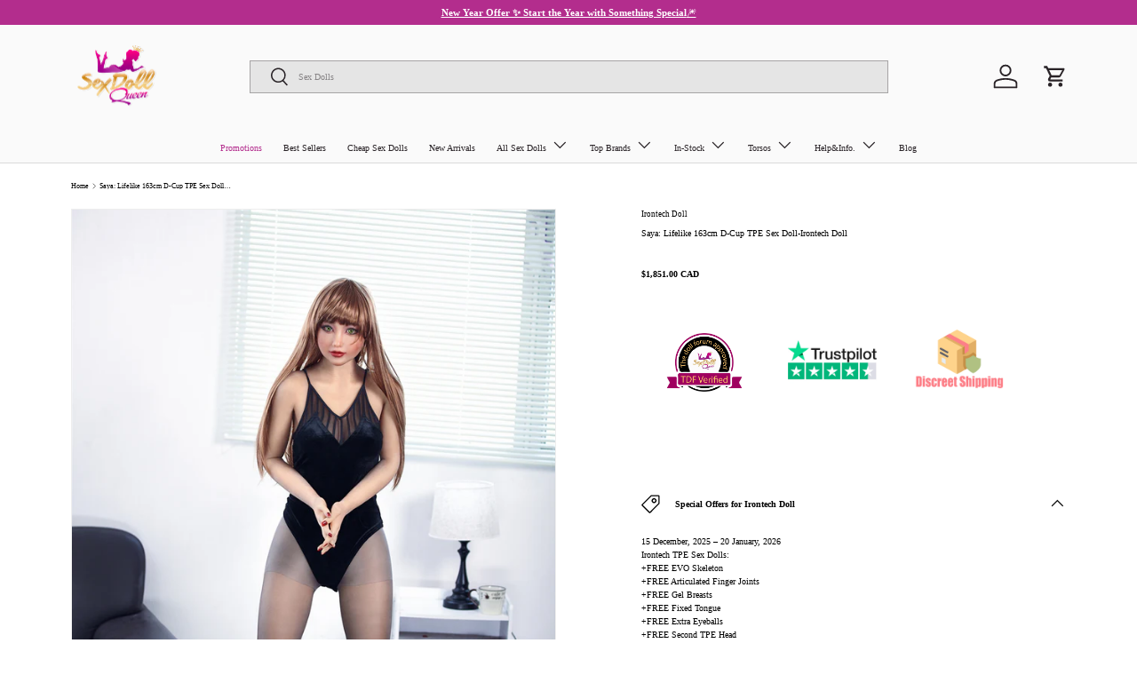

--- FILE ---
content_type: text/javascript
request_url: https://www.sexdollqueen.com/cdn/shop/t/57/assets/fancybox.umd.js?v=142652730596102448931748362549
body_size: 37729
content:
!function(t,e){"object"==typeof exports&&"undefined"!=typeof module?e(exports):"function"==typeof define&&define.amd?define(["exports"],e):e((t="undefined"!=typeof globalThis?globalThis:t||self).window=t.window||{})}(this,(function(t){"use strict";const e=(t,e=1e4)=>(t=parseFloat(t+"")||0,Math.round((t+Number.EPSILON)*e)/e),i=function(t){if(!(t&&t instanceof Element&&t.offsetParent))return!1;const e=t.scrollHeight>t.clientHeight,i=window.getComputedStyle(t).overflowY,n=-1!==i.indexOf("hidden"),s=-1!==i.indexOf("visible");return e&&!n&&!s},n=function(t,e=void 0){return!(!t||t===document.body||e&&t===e)&&(i(t)?t:n(t.parentElement,e))},s=function(t){var e=(new DOMParser).parseFromString(t,"text/html").body;if(e.childElementCount>1){for(var i=document.createElement("div");e.firstChild;)i.appendChild(e.firstChild);return i}return e.firstChild},o=t=>`${t||""}`.split(" ").filter((t=>!!t)),a=(t,e,i)=>{o(e).forEach((e=>{t&&t.classList.toggle(e,i||!1)}))};class r{constructor(t){Object.defineProperty(this,"pageX",{enumerable:!0,configurable:!0,writable:!0,value:void 0}),Object.defineProperty(this,"pageY",{enumerable:!0,configurable:!0,writable:!0,value:void 0}),Object.defineProperty(this,"clientX",{enumerable:!0,configurable:!0,writable:!0,value:void 0}),Object.defineProperty(this,"clientY",{enumerable:!0,configurable:!0,writable:!0,value:void 0}),Object.defineProperty(this,"id",{enumerable:!0,configurable:!0,writable:!0,value:void 0}),Object.defineProperty(this,"time",{enumerable:!0,configurable:!0,writable:!0,value:void 0}),Object.defineProperty(this,"nativePointer",{enumerable:!0,configurable:!0,writable:!0,value:void 0}),this.nativePointer=t,this.pageX=t.pageX,this.pageY=t.pageY,this.clientX=t.clientX,this.clientY=t.clientY,this.id=self.Touch&&t instanceof Touch?t.identifier:-1,this.time=Date.now()}}const l={passive:!1};class c{constructor(t,{start:e=(()=>!0),move:i=(()=>{}),end:n=(()=>{})}){Object.defineProperty(this,"element",{enumerable:!0,configurable:!0,writable:!0,value:void 0}),Object.defineProperty(this,"startCallback",{enumerable:!0,configurable:!0,writable:!0,value:void 0}),Object.defineProperty(this,"moveCallback",{enumerable:!0,configurable:!0,writable:!0,value:void 0}),Object.defineProperty(this,"endCallback",{enumerable:!0,configurable:!0,writable:!0,value:void 0}),Object.defineProperty(this,"currentPointers",{enumerable:!0,configurable:!0,writable:!0,value:[]}),Object.defineProperty(this,"startPointers",{enumerable:!0,configurable:!0,writable:!0,value:[]}),this.element=t,this.startCallback=e,this.moveCallback=i,this.endCallback=n;for(const t of["onPointerStart","onTouchStart","onMove","onTouchEnd","onPointerEnd","onWindowBlur"])this[t]=this[t].bind(this);this.element.addEventListener("mousedown",this.onPointerStart,l),this.element.addEventListener("touchstart",this.onTouchStart,l),this.element.addEventListener("touchmove",this.onMove,l),this.element.addEventListener("touchend",this.onTouchEnd),this.element.addEventListener("touchcancel",this.onTouchEnd)}onPointerStart(t){if(!t.buttons||0!==t.button)return;const e=new r(t);this.currentPointers.some((t=>t.id===e.id))||this.triggerPointerStart(e,t)&&(window.addEventListener("mousemove",this.onMove),window.addEventListener("mouseup",this.onPointerEnd),window.addEventListener("blur",this.onWindowBlur))}onTouchStart(t){for(const e of Array.from(t.changedTouches||[]))this.triggerPointerStart(new r(e),t);window.addEventListener("blur",this.onWindowBlur)}onMove(t){const e=this.currentPointers.slice(),i="changedTouches"in t?Array.from(t.changedTouches||[]).map((t=>new r(t))):[new r(t)],n=[];for(const t of i){const e=this.currentPointers.findIndex((e=>e.id===t.id));e<0||(n.push(t),this.currentPointers[e]=t)}n.length&&this.moveCallback(t,this.currentPointers.slice(),e)}onPointerEnd(t){t.buttons>0&&0!==t.button||(this.triggerPointerEnd(t,new r(t)),window.removeEventListener("mousemove",this.onMove),window.removeEventListener("mouseup",this.onPointerEnd),window.removeEventListener("blur",this.onWindowBlur))}onTouchEnd(t){for(const e of Array.from(t.changedTouches||[]))this.triggerPointerEnd(t,new r(e))}triggerPointerStart(t,e){return!!this.startCallback(e,t,this.currentPointers.slice())&&(this.currentPointers.push(t),this.startPointers.push(t),!0)}triggerPointerEnd(t,e){const i=this.currentPointers.findIndex((t=>t.id===e.id));i<0||(this.currentPointers.splice(i,1),this.startPointers.splice(i,1),this.endCallback(t,e,this.currentPointers.slice()))}onWindowBlur(){this.clear()}clear(){for(;this.currentPointers.length;){const t=this.currentPointers[this.currentPointers.length-1];this.currentPointers.splice(this.currentPointers.length-1,1),this.startPointers.splice(this.currentPointers.length-1,1),this.endCallback(new Event("touchend",{bubbles:!0,cancelable:!0,clientX:t.clientX,clientY:t.clientY}),t,this.currentPointers.slice())}}stop(){this.element.removeEventListener("mousedown",this.onPointerStart,l),this.element.removeEventListener("touchstart",this.onTouchStart,l),this.element.removeEventListener("touchmove",this.onMove,l),this.element.removeEventListener("touchend",this.onTouchEnd),this.element.removeEventListener("touchcancel",this.onTouchEnd),window.removeEventListener("mousemove",this.onMove),window.removeEventListener("mouseup",this.onPointerEnd),window.removeEventListener("blur",this.onWindowBlur)}}function h(t,e){return e?Math.sqrt(Math.pow(e.clientX-t.clientX,2)+Math.pow(e.clientY-t.clientY,2)):0}function d(t,e){return e?{clientX:(t.clientX+e.clientX)/2,clientY:(t.clientY+e.clientY)/2}:t}const u=t=>"object"==typeof t&&null!==t&&t.constructor===Object&&"[object Object]"===Object.prototype.toString.call(t),p=(t,...e)=>{const i=e.length;for(let n=0;n<i;n++){const i=e[n]||{};Object.entries(i).forEach((([e,i])=>{const n=Array.isArray(i)?[]:{};t[e]||Object.assign(t,{[e]:n}),u(i)?Object.assign(t[e],p(n,i)):Array.isArray(i)?Object.assign(t,{[e]:[...i]}):Object.assign(t,{[e]:i})}))}return t},f=function(t,e){return t.split(".").reduce(((t,e)=>"object"==typeof t?t[e]:void 0),e)};class m{constructor(t={}){Object.defineProperty(this,"options",{enumerable:!0,configurable:!0,writable:!0,value:t}),Object.defineProperty(this,"events",{enumerable:!0,configurable:!0,writable:!0,value:new Map}),this.setOptions(t);for(const t of Object.getOwnPropertyNames(Object.getPrototypeOf(this)))t.startsWith("on")&&"function"==typeof this[t]&&(this[t]=this[t].bind(this))}setOptions(t){this.options=t?p({},this.constructor.defaults,t):{};for(const[t,e]of Object.entries(this.option("on")||{}))this.on(t,e)}option(t,...e){let i=f(t,this.options);return i&&"function"==typeof i&&(i=i.call(this,this,...e)),i}optionFor(t,e,i,...n){let s=f(e,t);var o;"string"!=typeof(o=s)||isNaN(o)||isNaN(parseFloat(o))||(s=parseFloat(s)),"true"===s&&(s=!0),"false"===s&&(s=!1),s&&"function"==typeof s&&(s=s.call(this,this,t,...n));let a=f(e,this.options);return a&&"function"==typeof a?s=a.call(this,this,t,...n,s):void 0===s&&(s=a),void 0===s?i:s}cn(t){const e=this.options.classes;return e&&e[t]||""}localize(t,e=[]){t=String(t).replace(/\{\{(\w+).?(\w+)?\}\}/g,((t,e,i)=>{let n="";return i?n=this.option(`${e[0]+e.toLowerCase().substring(1)}.l10n.${i}`):e&&(n=this.option(`l10n.${e}`)),n||(n=t),n}));for(let i=0;i<e.length;i++)t=t.split(e[i][0]).join(e[i][1]);return t=t.replace(/\{\{(.*?)\}\}/g,((t,e)=>e))}on(t,e){let i=[];"string"==typeof t?i=t.split(" "):Array.isArray(t)&&(i=t),this.events||(this.events=new Map),i.forEach((t=>{let i=this.events.get(t);i||(this.events.set(t,[]),i=[]),i.includes(e)||i.push(e),this.events.set(t,i)}))}off(t,e){let i=[];"string"==typeof t?i=t.split(" "):Array.isArray(t)&&(i=t),i.forEach((t=>{const i=this.events.get(t);if(Array.isArray(i)){const t=i.indexOf(e);t>-1&&i.splice(t,1)}}))}emit(t,...e){[...this.events.get(t)||[]].forEach((t=>t(this,...e))),"*"!==t&&this.emit("*",t,...e)}}Object.defineProperty(m,"version",{enumerable:!0,configurable:!0,writable:!0,value:"5.0.22"}),Object.defineProperty(m,"defaults",{enumerable:!0,configurable:!0,writable:!0,value:{}});class g extends m{constructor(t={}){super(t),Object.defineProperty(this,"plugins",{enumerable:!0,configurable:!0,writable:!0,value:{}})}attachPlugins(t={}){const e=new Map;for(const[i,n]of Object.entries(t)){const t=this.option(i),s=this.plugins[i];s||!1===t?s&&!1===t&&(s.detach(),delete this.plugins[i]):e.set(i,new n(this,t||{}))}for(const[t,i]of e)this.plugins[t]=i,i.attach();this.emit("attachPlugins")}detachPlugins(t){t=t||Object.keys(this.plugins);for(const e of t){const t=this.plugins[e];t&&t.detach(),delete this.plugins[e]}return this.emit("detachPlugins"),this}}var b;!function(t){t[t.Init=0]="Init",t[t.Error=1]="Error",t[t.Ready=2]="Ready",t[t.Panning=3]="Panning",t[t.Mousemove=4]="Mousemove",t[t.Destroy=5]="Destroy"}(b||(b={}));const v=["a","b","c","d","e","f"],y={PANUP:"Move up",PANDOWN:"Move down",PANLEFT:"Move left",PANRIGHT:"Move right",ZOOMIN:"Zoom in",ZOOMOUT:"Zoom out",TOGGLEZOOM:"Toggle zoom level",TOGGLE1TO1:"Toggle zoom level",ITERATEZOOM:"Toggle zoom level",ROTATECCW:"Rotate counterclockwise",ROTATECW:"Rotate clockwise",FLIPX:"Flip horizontally",FLIPY:"Flip vertically",FITX:"Fit horizontally",FITY:"Fit vertically",RESET:"Reset",TOGGLEFS:"Toggle fullscreen"},w={content:null,width:"auto",height:"auto",panMode:"drag",touch:!0,dragMinThreshold:3,lockAxis:!1,mouseMoveFactor:1,mouseMoveFriction:.12,zoom:!0,pinchToZoom:!0,panOnlyZoomed:"auto",minScale:1,maxScale:2,friction:.25,dragFriction:.35,decelFriction:.05,click:"toggleZoom",dblClick:!1,wheel:"zoom",wheelLimit:7,spinner:!0,bounds:"auto",infinite:!1,rubberband:!0,bounce:!0,maxVelocity:75,transformParent:!1,classes:{content:"f-panzoom__content",isLoading:"is-loading",canZoomIn:"can-zoom_in",canZoomOut:"can-zoom_out",isDraggable:"is-draggable",isDragging:"is-dragging",inFullscreen:"in-fullscreen",htmlHasFullscreen:"with-panzoom-in-fullscreen"},l10n:y},x='<div class="f-spinner"><svg viewBox="0 0 50 50"><circle cx="25" cy="25" r="20"></circle><circle cx="25" cy="25" r="20"></circle></svg></div>',E=t=>t&&null!==t&&t instanceof Element&&"nodeType"in t,S=(t,e)=>{t&&o(e).forEach((e=>{t.classList.remove(e)}))},P=(t,e)=>{t&&o(e).forEach((e=>{t.classList.add(e)}))},C={a:1,b:0,c:0,d:1,e:0,f:0},M=1e5,T=1e3,O="mousemove",A="drag",z="content";let L=null,R=null;class k extends g{get isTouchDevice(){return null===R&&(R=window.matchMedia("(hover: none)").matches),R}get isMobile(){return null===L&&(L=/iPhone|iPad|iPod|Android/i.test(navigator.userAgent)),L}get panMode(){return this.options.panMode!==O||this.isTouchDevice?A:O}get panOnlyZoomed(){const t=this.options.panOnlyZoomed;return"auto"===t?this.isTouchDevice:t}get isInfinite(){return this.option("infinite")}get angle(){return 180*Math.atan2(this.current.b,this.current.a)/Math.PI||0}get targetAngle(){return 180*Math.atan2(this.target.b,this.target.a)/Math.PI||0}get scale(){const{a:t,b:e}=this.current;return Math.sqrt(t*t+e*e)||1}get targetScale(){const{a:t,b:e}=this.target;return Math.sqrt(t*t+e*e)||1}get minScale(){return this.option("minScale")||1}get fullScale(){const{contentRect:t}=this;return t.fullWidth/t.fitWidth||1}get maxScale(){return this.fullScale*(this.option("maxScale")||1)||1}get coverScale(){const{containerRect:t,contentRect:e}=this,i=Math.max(t.height/e.fitHeight,t.width/e.fitWidth)||1;return Math.min(this.fullScale,i)}get isScaling(){return Math.abs(this.targetScale-this.scale)>1e-5&&!this.isResting}get isContentLoading(){const t=this.content;return!!(t&&t instanceof HTMLImageElement)&&!t.complete}get isResting(){if(this.isBouncingX||this.isBouncingY)return!1;for(const t of v){const e="e"==t||"f"===t?.001:1e-5;if(Math.abs(this.target[t]-this.current[t])>e)return!1}return!(!this.ignoreBounds&&!this.checkBounds().inBounds)}constructor(t,e={},i={}){var n;if(super(e),Object.defineProperty(this,"pointerTracker",{enumerable:!0,configurable:!0,writable:!0,value:null}),Object.defineProperty(this,"resizeObserver",{enumerable:!0,configurable:!0,writable:!0,value:null}),Object.defineProperty(this,"updateTimer",{enumerable:!0,configurable:!0,writable:!0,value:null}),Object.defineProperty(this,"clickTimer",{enumerable:!0,configurable:!0,writable:!0,value:null}),Object.defineProperty(this,"rAF",{enumerable:!0,configurable:!0,writable:!0,value:null}),Object.defineProperty(this,"isTicking",{enumerable:!0,configurable:!0,writable:!0,value:!1}),Object.defineProperty(this,"friction",{enumerable:!0,configurable:!0,writable:!0,value:0}),Object.defineProperty(this,"ignoreBounds",{enumerable:!0,configurable:!0,writable:!0,value:!1}),Object.defineProperty(this,"isBouncingX",{enumerable:!0,configurable:!0,writable:!0,value:!1}),Object.defineProperty(this,"isBouncingY",{enumerable:!0,configurable:!0,writable:!0,value:!1}),Object.defineProperty(this,"clicks",{enumerable:!0,configurable:!0,writable:!0,value:0}),Object.defineProperty(this,"trackingPoints",{enumerable:!0,configurable:!0,writable:!0,value:[]}),Object.defineProperty(this,"pwt",{enumerable:!0,configurable:!0,writable:!0,value:0}),Object.defineProperty(this,"cwd",{enumerable:!0,configurable:!0,writable:!0,value:0}),Object.defineProperty(this,"pmme",{enumerable:!0,configurable:!0,writable:!0,value:void 0}),Object.defineProperty(this,"state",{enumerable:!0,configurable:!0,writable:!0,value:b.Init}),Object.defineProperty(this,"isDragging",{enumerable:!0,configurable:!0,writable:!0,value:!1}),Object.defineProperty(this,"container",{enumerable:!0,configurable:!0,writable:!0,value:void 0}),Object.defineProperty(this,"content",{enumerable:!0,configurable:!0,writable:!0,value:void 0}),Object.defineProperty(this,"spinner",{enumerable:!0,configurable:!0,writable:!0,value:null}),Object.defineProperty(this,"containerRect",{enumerable:!0,configurable:!0,writable:!0,value:{width:0,height:0,innerWidth:0,innerHeight:0}}),Object.defineProperty(this,"contentRect",{enumerable:!0,configurable:!0,writable:!0,value:{top:0,right:0,bottom:0,left:0,fullWidth:0,fullHeight:0,fitWidth:0,fitHeight:0,width:0,height:0}}),Object.defineProperty(this,"dragStart",{enumerable:!0,configurable:!0,writable:!0,value:{x:0,y:0,top:0,left:0,time:0}}),Object.defineProperty(this,"dragOffset",{enumerable:!0,configurable:!0,writable:!0,value:{x:0,y:0,time:0}}),Object.defineProperty(this,"current",{enumerable:!0,configurable:!0,writable:!0,value:Object.assign({},C)}),Object.defineProperty(this,"target",{enumerable:!0,configurable:!0,writable:!0,value:Object.assign({},C)}),Object.defineProperty(this,"velocity",{enumerable:!0,configurable:!0,writable:!0,value:{a:0,b:0,c:0,d:0,e:0,f:0}}),Object.defineProperty(this,"lockedAxis",{enumerable:!0,configurable:!0,writable:!0,value:!1}),!t)throw new Error("Container Element Not Found");this.container=t,this.initContent(),this.attachPlugins(Object.assign(Object.assign({},k.Plugins),i)),this.emit("init");const o=this.content;if(o.addEventListener("load",this.onLoad),o.addEventListener("error",this.onError),this.isContentLoading){if(this.option("spinner")){t.classList.add(this.cn("isLoading"));const e=s(x);!t.contains(o)||o.parentElement instanceof HTMLPictureElement?this.spinner=t.appendChild(e):this.spinner=(null===(n=o.parentElement)||void 0===n?void 0:n.insertBefore(e,o))||null}this.emit("beforeLoad")}else queueMicrotask((()=>{this.enable()}))}initContent(){const{container:t}=this,e=this.cn(z);let i=this.option(z)||t.querySelector(`.${e}`);if(i||(i=t.querySelector("img,picture")||t.firstElementChild,i&&P(i,e)),i instanceof HTMLPictureElement&&(i=i.querySelector("img")),!i)throw new Error("No content found");this.content=i}onLoad(){this.spinner&&(this.spinner.remove(),this.spinner=null),this.option("spinner")&&this.container.classList.remove(this.cn("isLoading")),this.emit("afterLoad"),this.state===b.Init?this.enable():this.updateMetrics()}onError(){this.state!==b.Destroy&&(this.spinner&&(this.spinner.remove(),this.spinner=null),this.stop(),this.detachEvents(),this.state=b.Error,this.emit("error"))}attachObserver(){var t;const e=()=>Math.abs(this.containerRect.width-this.container.getBoundingClientRect().width)>.1||Math.abs(this.containerRect.height-this.container.getBoundingClientRect().height)>.1;this.resizeObserver||void 0===window.ResizeObserver||(this.resizeObserver=new ResizeObserver((()=>{this.updateTimer||(e()?(this.onResize(),this.isMobile&&(this.updateTimer=setTimeout((()=>{e()&&this.onResize(),this.updateTimer=null}),500))):this.updateTimer&&(clearTimeout(this.updateTimer),this.updateTimer=null))}))),null===(t=this.resizeObserver)||void 0===t||t.observe(this.container)}detachObserver(){var t;null===(t=this.resizeObserver)||void 0===t||t.disconnect()}attachEvents(){const{container:t}=this;t.addEventListener("click",this.onClick,{passive:!1,capture:!1}),t.addEventListener("wheel",this.onWheel,{passive:!1}),this.pointerTracker=new c(t,{start:this.onPointerDown,move:this.onPointerMove,end:this.onPointerUp}),document.addEventListener(O,this.onMouseMove)}detachEvents(){var t;const{container:e}=this;e.removeEventListener("click",this.onClick,{passive:!1,capture:!1}),e.removeEventListener("wheel",this.onWheel,{passive:!1}),null===(t=this.pointerTracker)||void 0===t||t.stop(),this.pointerTracker=null,document.removeEventListener(O,this.onMouseMove),document.removeEventListener("keydown",this.onKeydown,!0),this.clickTimer&&(clearTimeout(this.clickTimer),this.clickTimer=null),this.updateTimer&&(clearTimeout(this.updateTimer),this.updateTimer=null)}animate(){const t=this.friction;this.setTargetForce();const e=this.option("maxVelocity");for(const i of v)t?(this.velocity[i]*=1-t,e&&!this.isScaling&&(this.velocity[i]=Math.max(Math.min(this.velocity[i],e),-1*e)),this.current[i]+=this.velocity[i]):this.current[i]=this.target[i];this.setTransform(),this.setEdgeForce(),!this.isResting||this.isDragging?this.rAF=requestAnimationFrame((()=>this.animate())):this.stop("current")}setTargetForce(){for(const t of v)"e"===t&&this.isBouncingX||"f"===t&&this.isBouncingY||(this.velocity[t]=(1/(1-this.friction)-1)*(this.target[t]-this.current[t]))}checkBounds(t=0,e=0){const{current:i}=this,n=i.e+t,s=i.f+e,o=this.getBounds(),{x:a,y:r}=o,l=a.min,c=a.max,h=r.min,d=r.max;let u=0,p=0;return l!==1/0&&n<l?u=l-n:c!==1/0&&n>c&&(u=c-n),h!==1/0&&s<h?p=h-s:d!==1/0&&s>d&&(p=d-s),Math.abs(u)<.001&&(u=0),Math.abs(p)<.001&&(p=0),Object.assign(Object.assign({},o),{xDiff:u,yDiff:p,inBounds:!u&&!p})}clampTargetBounds(){const{target:t}=this,{x:e,y:i}=this.getBounds();e.min!==1/0&&(t.e=Math.max(t.e,e.min)),e.max!==1/0&&(t.e=Math.min(t.e,e.max)),i.min!==1/0&&(t.f=Math.max(t.f,i.min)),i.max!==1/0&&(t.f=Math.min(t.f,i.max))}calculateContentDim(t=this.current){const{content:e,contentRect:i}=this,{fitWidth:n,fitHeight:s,fullWidth:o,fullHeight:a}=i;let r=o,l=a;if(this.option("zoom")||0!==this.angle){const i=!(e instanceof HTMLImageElement)&&("none"===window.getComputedStyle(e).maxWidth||"none"===window.getComputedStyle(e).maxHeight),c=i?o:n,h=i?a:s,d=this.getMatrix(t),u=new DOMPoint(0,0).matrixTransform(d),p=new DOMPoint(0+c,0).matrixTransform(d),f=new DOMPoint(0+c,0+h).matrixTransform(d),m=new DOMPoint(0,0+h).matrixTransform(d),g=Math.abs(f.x-u.x),b=Math.abs(f.y-u.y),v=Math.abs(m.x-p.x),y=Math.abs(m.y-p.y);r=Math.max(g,v),l=Math.max(b,y)}return{contentWidth:r,contentHeight:l}}setEdgeForce(){if(this.ignoreBounds||this.isDragging||this.panMode===O||this.targetScale<this.scale)return this.isBouncingX=!1,void(this.isBouncingY=!1);const{target:t}=this,{x:e,y:i,xDiff:n,yDiff:s}=this.checkBounds();const o=this.option("maxVelocity");let a=this.velocity.e,r=this.velocity.f;0!==n?(this.isBouncingX=!0,n*a<=0?a+=.14*n:(a=.14*n,e.min!==1/0&&(this.target.e=Math.max(t.e,e.min)),e.max!==1/0&&(this.target.e=Math.min(t.e,e.max))),o&&(a=Math.max(Math.min(a,o),-1*o))):this.isBouncingX=!1,0!==s?(this.isBouncingY=!0,s*r<=0?r+=.14*s:(r=.14*s,i.min!==1/0&&(this.target.f=Math.max(t.f,i.min)),i.max!==1/0&&(this.target.f=Math.min(t.f,i.max))),o&&(r=Math.max(Math.min(r,o),-1*o))):this.isBouncingY=!1,this.isBouncingX&&(this.velocity.e=a),this.isBouncingY&&(this.velocity.f=r)}enable(){const{content:t}=this,e=new DOMMatrixReadOnly(window.getComputedStyle(t).transform);for(const t of v)this.current[t]=this.target[t]=e[t];this.updateMetrics(),this.attachObserver(),this.attachEvents(),this.state=b.Ready,this.emit("ready")}onClick(t){var e;this.isDragging&&(null===(e=this.pointerTracker)||void 0===e||e.clear(),this.trackingPoints=[],this.startDecelAnim());const i=t.target;if(!i||t.defaultPrevented)return;if(i&&i.hasAttribute("disabled"))return t.preventDefault(),void t.stopPropagation();if((()=>{const t=window.getSelection();return t&&"Range"===t.type})()&&!i.closest("button"))return;const n=i.closest("[data-panzoom-action]"),s=i.closest("[data-panzoom-change]"),o=n||s,a=o&&E(o)?o.dataset:null;if(a){const e=a.panzoomChange,i=a.panzoomAction;if((e||i)&&t.preventDefault(),e){let t={};try{t=JSON.parse(e)}catch(t){console&&console.warn("The given data was not valid JSON")}return void this.applyChange(t)}if(i)return void(this[i]&&this[i]())}if(Math.abs(this.dragOffset.x)>3||Math.abs(this.dragOffset.y)>3)return t.preventDefault(),void t.stopPropagation();const r=this.content.getBoundingClientRect();if(this.dragStart.time&&!this.canZoomOut()&&(Math.abs(r.x-this.dragStart.x)>2||Math.abs(r.y-this.dragStart.y)>2))return;this.dragStart.time=0;const l=e=>{this.option("zoom")&&e&&"string"==typeof e&&/(iterateZoom)|(toggle(Zoom|Full|Cover|Max)|(zoomTo(Fit|Cover|Max)))/.test(e)&&"function"==typeof this[e]&&(t.preventDefault(),this[e]({event:t}))},c=this.option("click",t),h=this.option("dblClick",t);h?(this.clicks++,1==this.clicks&&(this.clickTimer=setTimeout((()=>{1===this.clicks?(this.emit("click",t),!t.defaultPrevented&&c&&l(c)):(this.emit("dblClick",t),t.defaultPrevented||l(h)),this.clicks=0,this.clickTimer=null}),350))):(this.emit("click",t),!t.defaultPrevented&&c&&l(c))}addTrackingPoint(t){const e=this.trackingPoints.filter((t=>t.time>Date.now()-100));e.push(t),this.trackingPoints=e}onPointerDown(t,e,i){var n;if(!1===this.option("touch",t))return!1;this.pwt=0,this.dragOffset={x:0,y:0,time:0},this.trackingPoints=[];const s=this.content.getBoundingClientRect();if(this.dragStart={x:s.x,y:s.y,top:s.top,left:s.left,time:Date.now()},this.clickTimer)return!1;if(this.panMode===O&&this.targetScale>1)return t.preventDefault(),t.stopPropagation(),!1;const o=t.composedPath()[0];if(!i.length){if(["TEXTAREA","OPTION","INPUT","SELECT","VIDEO","IFRAME"].includes(o.nodeName)||o.closest("[contenteditable]")||o.closest("[data-selectable]")||o.closest("[data-draggable]")||o.closest("[data-clickable]")||o.closest("[data-panzoom-change]")||o.closest("[data-panzoom-action]"))return!1;null===(n=window.getSelection())||void 0===n||n.removeAllRanges()}if("mousedown"===t.type)["A","BUTTON"].includes(o.nodeName)||t.preventDefault();else if(Math.abs(this.velocity.a)>.3)return!1;return this.target.e=this.current.e,this.target.f=this.current.f,this.stop(),this.isDragging||(this.isDragging=!0,this.addTrackingPoint(e),this.emit("touchStart",t)),!0}onPointerMove(t,i,s){if(!1===this.option("touch",t))return;if(!this.isDragging)return;if(i.length<2&&this.panOnlyZoomed&&e(this.targetScale)<=e(this.minScale))return;if(this.emit("touchMove",t),t.defaultPrevented)return;this.addTrackingPoint(i[0]);const{content:o}=this,a=d(s[0],s[1]),r=d(i[0],i[1]);let l=0,c=0;if(i.length>1){const t=o.getBoundingClientRect();l=a.clientX-t.left-.5*t.width,c=a.clientY-t.top-.5*t.height}const u=h(s[0],s[1]),p=h(i[0],i[1]);let f=u?p/u:1,m=r.clientX-a.clientX,g=r.clientY-a.clientY;this.dragOffset.x+=m,this.dragOffset.y+=g,this.dragOffset.time=Date.now()-this.dragStart.time;let b=e(this.targetScale)===e(this.minScale)&&this.option("lockAxis");if(b&&!this.lockedAxis)if("xy"===b||"y"===b||"touchmove"===t.type){if(Math.abs(this.dragOffset.x)<6&&Math.abs(this.dragOffset.y)<6)return void t.preventDefault();const e=Math.abs(180*Math.atan2(this.dragOffset.y,this.dragOffset.x)/Math.PI);this.lockedAxis=e>45&&e<135?"y":"x",this.dragOffset.x=0,this.dragOffset.y=0,m=0,g=0}else this.lockedAxis=b;if(n(t.target,this.content)&&(b="x",this.dragOffset.y=0),b&&"xy"!==b&&this.lockedAxis!==b&&e(this.targetScale)===e(this.minScale))return;t.cancelable&&t.preventDefault(),this.container.classList.add(this.cn("isDragging"));const v=this.checkBounds(m,g);this.option("rubberband")?("x"!==this.isInfinite&&(v.xDiff>0&&m<0||v.xDiff<0&&m>0)&&(m*=Math.max(0,.5-Math.abs(.75/this.contentRect.fitWidth*v.xDiff))),"y"!==this.isInfinite&&(v.yDiff>0&&g<0||v.yDiff<0&&g>0)&&(g*=Math.max(0,.5-Math.abs(.75/this.contentRect.fitHeight*v.yDiff)))):(v.xDiff&&(m=0),v.yDiff&&(g=0));const y=this.targetScale,w=this.minScale,x=this.maxScale;y<.5*w&&(f=Math.max(f,w)),y>1.5*x&&(f=Math.min(f,x)),"y"===this.lockedAxis&&e(y)===e(w)&&(m=0),"x"===this.lockedAxis&&e(y)===e(w)&&(g=0),this.applyChange({originX:l,originY:c,panX:m,panY:g,scale:f,friction:this.option("dragFriction"),ignoreBounds:!0})}onPointerUp(t,e,i){if(i.length)return this.dragOffset.x=0,this.dragOffset.y=0,void(this.trackingPoints=[]);this.container.classList.remove(this.cn("isDragging")),this.isDragging&&(this.addTrackingPoint(e),this.panOnlyZoomed&&this.contentRect.width-this.contentRect.fitWidth<1&&this.contentRect.height-this.contentRect.fitHeight<1&&(this.trackingPoints=[]),n(t.target,this.content)&&"y"===this.lockedAxis&&(this.trackingPoints=[]),this.emit("touchEnd",t),this.isDragging=!1,this.lockedAxis=!1,this.state!==b.Destroy&&(t.defaultPrevented||this.startDecelAnim()))}startDecelAnim(){var t;const i=this.isScaling;this.rAF&&(cancelAnimationFrame(this.rAF),this.rAF=null),this.isBouncingX=!1,this.isBouncingY=!1;for(const t of v)this.velocity[t]=0;this.target.e=this.current.e,this.target.f=this.current.f,S(this.container,"is-scaling"),S(this.container,"is-animating"),this.isTicking=!1;const{trackingPoints:n}=this,s=n[0],o=n[n.length-1];let a=0,r=0,l=0;o&&s&&(a=o.clientX-s.clientX,r=o.clientY-s.clientY,l=o.time-s.time);const c=(null===(t=window.visualViewport)||void 0===t?void 0:t.scale)||1;1!==c&&(a*=c,r*=c);let h=0,d=0,u=0,p=0,f=this.option("decelFriction");const m=this.targetScale;if(l>0){u=Math.abs(a)>3?a/(l/30):0,p=Math.abs(r)>3?r/(l/30):0;const t=this.option("maxVelocity");t&&(u=Math.max(Math.min(u,t),-1*t),p=Math.max(Math.min(p,t),-1*t))}u&&(h=u/(1/(1-f)-1)),p&&(d=p/(1/(1-f)-1)),("y"===this.option("lockAxis")||"xy"===this.option("lockAxis")&&"y"===this.lockedAxis&&e(m)===this.minScale)&&(h=u=0),("x"===this.option("lockAxis")||"xy"===this.option("lockAxis")&&"x"===this.lockedAxis&&e(m)===this.minScale)&&(d=p=0);const g=this.dragOffset.x,b=this.dragOffset.y,y=this.option("dragMinThreshold")||0;Math.abs(g)<y&&Math.abs(b)<y&&(h=d=0,u=p=0),(m<this.minScale-1e-5||m>this.maxScale+1e-5||i&&!h&&!d)&&(f=.35),this.applyChange({panX:h,panY:d,friction:f}),this.emit("decel",u,p,g,b)}onWheel(t){var e=[-t.deltaX||0,-t.deltaY||0,-t.detail||0].reduce((function(t,e){return Math.abs(e)>Math.abs(t)?e:t}));const i=Math.max(-1,Math.min(1,e));if(this.emit("wheel",t,i),this.panMode===O)return;if(t.defaultPrevented)return;const n=this.option("wheel");"pan"===n?(t.preventDefault(),this.panOnlyZoomed&&!this.canZoomOut()||this.applyChange({panX:2*-t.deltaX,panY:2*-t.deltaY,bounce:!1})):"zoom"===n&&!1!==this.option("zoom")&&this.zoomWithWheel(t)}onMouseMove(t){this.panWithMouse(t)}onKeydown(t){"Escape"===t.key&&this.toggleFS()}onResize(){this.updateMetrics(),this.checkBounds().inBounds||this.requestTick()}setTransform(){this.emit("beforeTransform");const{current:t,target:i,content:n,contentRect:s}=this,o=Object.assign({},C);for(const n of v){const s="e"==n||"f"===n?T:M;o[n]=e(t[n],s),Math.abs(i[n]-t[n])<("e"==n||"f"===n?.51:.001)&&(t[n]=i[n])}let{a:a,b:r,c:l,d:c,e:h,f:d}=o,u=`matrix(${a}, ${r}, ${l}, ${c}, ${h}, ${d})`,p=n.parentElement instanceof HTMLPictureElement?n.parentElement:n;if(this.option("transformParent")&&(p=p.parentElement||p),p.style.transform===u)return;p.style.transform=u;const{contentWidth:f,contentHeight:m}=this.calculateContentDim();s.width=f,s.height=m,this.emit("afterTransform")}updateMetrics(t=!1){var i;if(!this||this.state===b.Destroy)return;if(this.isContentLoading)return;const n=Math.max(1,(null===(i=window.visualViewport)||void 0===i?void 0:i.scale)||1),{container:s,content:o}=this,a=o instanceof HTMLImageElement,r=s.getBoundingClientRect(),l=getComputedStyle(this.container);let c=r.width*n,h=r.height*n;const d=parseFloat(l.paddingTop)+parseFloat(l.paddingBottom),u=c-(parseFloat(l.paddingLeft)+parseFloat(l.paddingRight)),p=h-d;this.containerRect={width:c,height:h,innerWidth:u,innerHeight:p};let f=this.option("width")||"auto",m=this.option("height")||"auto";"auto"===f&&(f=parseFloat(o.dataset.width||"")||(t=>{let e=0;return e=t instanceof HTMLImageElement?t.naturalWidth:t instanceof SVGElement?t.width.baseVal.value:Math.max(t.offsetWidth,t.scrollWidth),e||0})(o)),"auto"===m&&(m=parseFloat(o.dataset.height||"")||(t=>{let e=0;return e=t instanceof HTMLImageElement?t.naturalHeight:t instanceof SVGElement?t.height.baseVal.value:Math.max(t.offsetHeight,t.scrollHeight),e||0})(o));let g=o.parentElement instanceof HTMLPictureElement?o.parentElement:o;this.option("transformParent")&&(g=g.parentElement||g);const v=g.getAttribute("style")||"";g.style.setProperty("transform","none","important"),a&&(g.style.width="",g.style.height=""),g.offsetHeight;const y=o.getBoundingClientRect();let w=y.width*n,x=y.height*n,E=0,S=0;a&&(Math.abs(f-w)>1||Math.abs(m-x)>1)&&({width:w,height:x,top:E,left:S}=((t,e,i,n)=>{const s=i/n;return s>t/e?(i=t,n=t/s):(i=e*s,n=e),{width:i,height:n,top:.5*(e-n),left:.5*(t-i)}})(w,x,f,m)),this.contentRect=Object.assign(Object.assign({},this.contentRect),{top:y.top-r.top+E,bottom:r.bottom-y.bottom+E,left:y.left-r.left+S,right:r.right-y.right+S,fitWidth:w,fitHeight:x,width:w,height:x,fullWidth:f,fullHeight:m}),g.style.cssText=v,a&&(g.style.width=`${w}px`,g.style.height=`${x}px`),this.setTransform(),!0!==t&&this.emit("refresh"),this.ignoreBounds||(e(this.targetScale)<e(this.minScale)?this.zoomTo(this.minScale,{friction:0}):this.targetScale>this.maxScale?this.zoomTo(this.maxScale,{friction:0}):this.state===b.Init||this.checkBounds().inBounds||this.requestTick()),this.updateControls()}getBounds(){const t=this.option("bounds");if("auto"!==t)return t;const{contentWidth:i,contentHeight:n}=this.calculateContentDim(this.target);let s=0,o=0,a=0,r=0;const l=this.option("infinite");if(!0===l||this.lockedAxis&&l===this.lockedAxis)s=-1/0,a=1/0,o=-1/0,r=1/0;else{let{containerRect:t,contentRect:l}=this,c=e(this.contentRect.fitWidth*this.targetScale,T),h=e(this.contentRect.fitHeight*this.targetScale,T),{innerWidth:d,innerHeight:u}=t;if(this.containerRect.width===c&&(d=t.width),this.containerRect.width===h&&(u=t.height),i>d){a=.5*(i-d),s=-1*a;let t=.5*(l.right-l.left);s+=t,a+=t}if(this.contentRect.fitWidth>d&&i<d&&(s-=.5*(this.contentRect.fitWidth-d),a-=.5*(this.contentRect.fitWidth-d)),n>u){r=.5*(n-u),o=-1*r;let t=.5*(l.bottom-l.top);o+=t,r+=t}this.contentRect.fitHeight>u&&n<u&&(s-=.5*(this.contentRect.fitHeight-u),a-=.5*(this.contentRect.fitHeight-u))}return{x:{min:s,max:a},y:{min:o,max:r}}}updateControls(){const t=this,i=t.container,{panMode:n,contentRect:s,fullScale:o,targetScale:r,coverScale:l,maxScale:c,minScale:h}=t;let d={toggleMax:r-h<.5*(c-h)?c:h,toggleCover:r-h<.5*(l-h)?l:h,toggleZoom:r-h<.5*(o-h)?o:h}[t.option("click")||""]||h,u=t.canZoomIn(),p=t.canZoomOut(),f=n===A&&!!this.option("touch"),m=p&&f;f&&(e(r)<e(h)&&!this.panOnlyZoomed&&(m=!0),(e(s.width,1)>e(s.fitWidth,1)||e(s.height,1)>e(s.fitHeight,1))&&(m=!0)),e(s.width*r,1)<e(s.fitWidth,1)&&(m=!1),n===O&&(m=!1);let g=u&&e(d)>e(r),b=!g&&!m&&p&&e(d)<e(r);a(i,this.cn("canZoomIn"),g),a(i,this.cn("canZoomOut"),b),a(i,this.cn("isDraggable"),m);for(const t of i.querySelectorAll('[data-panzoom-action="zoomIn"]'))u?(t.removeAttribute("disabled"),t.removeAttribute("tabindex")):(t.setAttribute("disabled",""),t.setAttribute("tabindex","-1"));for(const t of i.querySelectorAll('[data-panzoom-action="zoomOut"]'))p?(t.removeAttribute("disabled"),t.removeAttribute("tabindex")):(t.setAttribute("disabled",""),t.setAttribute("tabindex","-1"));for(const t of i.querySelectorAll('[data-panzoom-action="toggleZoom"],[data-panzoom-action="iterateZoom"]')){u||p?(t.removeAttribute("disabled"),t.removeAttribute("tabindex")):(t.setAttribute("disabled",""),t.setAttribute("tabindex","-1"));const e=t.querySelector("g");e&&(e.style.display=u?"":"none")}}panTo({x:t=this.target.e,y:e=this.target.f,scale:i=this.targetScale,friction:n=this.option("friction"),angle:s=0,originX:o=0,originY:a=0,flipX:r=!1,flipY:l=!1,ignoreBounds:c=!1}){this.state!==b.Destroy&&this.applyChange({panX:t-this.target.e,panY:e-this.target.f,scale:i/this.targetScale,angle:s,originX:o,originY:a,friction:n,flipX:r,flipY:l,ignoreBounds:c})}applyChange({panX:t=0,panY:i=0,scale:n=1,angle:s=0,originX:o=-this.current.e,originY:a=-this.current.f,friction:r=this.option("friction"),flipX:l=!1,flipY:c=!1,ignoreBounds:h=!1,bounce:d=this.option("bounce")}){if(this.state===b.Destroy)return;this.rAF&&(cancelAnimationFrame(this.rAF),this.rAF=null),this.friction=r||0,this.ignoreBounds=h;const{current:u}=this,p=u.e,f=u.f,m=this.getMatrix(this.target);let g=(new DOMMatrix).translate(p,f).translate(o,a).translate(t,i);if(this.option("zoom")){if(!h){const t=this.targetScale,e=this.minScale,i=this.maxScale;t*n<e&&(n=e/t),t*n>i&&(n=i/t)}g=g.scale(n)}g=g.translate(-o,-a).translate(-p,-f).multiply(m),s&&(g=g.rotate(s)),l&&(g=g.scale(-1,1)),c&&(g=g.scale(1,-1));for(const t of v)"e"!==t&&"f"!==t&&(g[t]>this.minScale+1e-5||g[t]<this.minScale-1e-5)?this.target[t]=g[t]:this.target[t]=e(g[t],T);(this.targetScale<this.scale||Math.abs(n-1)>.1||this.panMode===O||!1===d)&&!h&&this.clampTargetBounds(),this.isResting||(this.state=b.Panning,this.requestTick())}stop(t=!1){if(this.state===b.Init||this.state===b.Destroy)return;const e=this.isTicking;this.rAF&&(cancelAnimationFrame(this.rAF),this.rAF=null),this.isBouncingX=!1,this.isBouncingY=!1;for(const e of v)this.velocity[e]=0,"current"===t?this.current[e]=this.target[e]:"target"===t&&(this.target[e]=this.current[e]);this.setTransform(),S(this.container,"is-scaling"),S(this.container,"is-animating"),this.isTicking=!1,this.state=b.Ready,e&&(this.emit("endAnimation"),this.updateControls())}requestTick(){this.isTicking||(this.emit("startAnimation"),this.updateControls(),P(this.container,"is-animating"),this.isScaling&&P(this.container,"is-scaling")),this.isTicking=!0,this.rAF||(this.rAF=requestAnimationFrame((()=>this.animate())))}panWithMouse(t,i=this.option("mouseMoveFriction")){if(this.pmme=t,this.panMode!==O||!t)return;if(e(this.targetScale)<=e(this.minScale))return;this.emit("mouseMove",t);const{container:n,containerRect:s,contentRect:o}=this,a=s.width,r=s.height,l=n.getBoundingClientRect(),c=(t.clientX||0)-l.left,h=(t.clientY||0)-l.top;let{contentWidth:d,contentHeight:u}=this.calculateContentDim(this.target);const p=this.option("mouseMoveFactor");p>1&&(d!==a&&(d*=p),u!==r&&(u*=p));let f=.5*(d-a)-c/a*100/100*(d-a);f+=.5*(o.right-o.left);let m=.5*(u-r)-h/r*100/100*(u-r);m+=.5*(o.bottom-o.top),this.applyChange({panX:f-this.target.e,panY:m-this.target.f,friction:i})}zoomWithWheel(t){if(this.state===b.Destroy||this.state===b.Init)return;const i=Date.now();if(i-this.pwt<45)return void t.preventDefault();this.pwt=i;var n=[-t.deltaX||0,-t.deltaY||0,-t.detail||0].reduce((function(t,e){return Math.abs(e)>Math.abs(t)?e:t}));const s=Math.max(-1,Math.min(1,n)),{targetScale:o,maxScale:a,minScale:r}=this;let l=o*(100+45*s)/100;e(l)<e(r)&&e(o)<=e(r)?(this.cwd+=Math.abs(s),l=r):e(l)>e(a)&&e(o)>=e(a)?(this.cwd+=Math.abs(s),l=a):(this.cwd=0,l=Math.max(Math.min(l,a),r)),this.cwd>this.option("wheelLimit")||(t.preventDefault(),e(l)!==e(o)&&this.zoomTo(l,{event:t}))}canZoomIn(){return this.option("zoom")&&(e(this.contentRect.width,1)<e(this.contentRect.fitWidth,1)||e(this.targetScale)<e(this.maxScale))}canZoomOut(){return this.option("zoom")&&e(this.targetScale)>e(this.minScale)}zoomIn(t=1.25,e){this.zoomTo(this.targetScale*t,e)}zoomOut(t=.8,e){this.zoomTo(this.targetScale*t,e)}zoomToFit(t){this.zoomTo("fit",t)}zoomToCover(t){this.zoomTo("cover",t)}zoomToFull(t){this.zoomTo("full",t)}zoomToMax(t){this.zoomTo("max",t)}toggleZoom(t){this.zoomTo(this.targetScale-this.minScale<.5*(this.fullScale-this.minScale)?"full":"fit",t)}toggleMax(t){this.zoomTo(this.targetScale-this.minScale<.5*(this.maxScale-this.minScale)?"max":"fit",t)}toggleCover(t){this.zoomTo(this.targetScale-this.minScale<.5*(this.coverScale-this.minScale)?"cover":"fit",t)}iterateZoom(t){this.zoomTo("next",t)}zoomTo(t=1,{friction:e="auto",originX:i="auto",originY:n="auto",event:s}={}){if(this.isContentLoading||this.state===b.Destroy)return;const{targetScale:o}=this;this.stop();let a=1;if(this.panMode===O&&(s=this.pmme||s),s||"auto"===i||"auto"===n){const t=this.content.getBoundingClientRect(),e=this.container.getBoundingClientRect(),o=s?s.clientX:e.left+.5*e.width,a=s?s.clientY:e.top+.5*e.height;i=o-t.left-.5*t.width,n=a-t.top-.5*t.height}const r=this.fullScale,l=this.maxScale;let c=this.coverScale;"number"==typeof t?a=t/o:("next"===t&&(r-c<.2&&(c=r),t=o<r-1e-5?"full":o<l-1e-5?"max":"fit"),a="full"===t?r/o||1:"cover"===t?c/o||1:"max"===t?l/o||1:1/o||1),e="auto"===e?a>1?.15:.25:e,this.applyChange({scale:a,originX:i,originY:n,friction:e}),s&&this.panMode===O&&this.panWithMouse(s,e)}rotateCCW(){this.applyChange({angle:-90})}rotateCW(){this.applyChange({angle:90})}flipX(){this.applyChange({flipX:!0})}flipY(){this.applyChange({flipY:!0})}fitX(){this.stop("target");const{containerRect:t,contentRect:e,target:i}=this;this.applyChange({panX:.5*t.width-(e.left+.5*e.fitWidth)-i.e,panY:.5*t.height-(e.top+.5*e.fitHeight)-i.f,scale:t.width/e.fitWidth/this.targetScale,originX:0,originY:0,ignoreBounds:!0})}fitY(){this.stop("target");const{containerRect:t,contentRect:e,target:i}=this;this.applyChange({panX:.5*t.width-(e.left+.5*e.fitWidth)-i.e,panY:.5*t.innerHeight-(e.top+.5*e.fitHeight)-i.f,scale:t.height/e.fitHeight/this.targetScale,originX:0,originY:0,ignoreBounds:!0})}toggleFS(){const{container:t}=this,e=this.cn("inFullscreen"),i=this.cn("htmlHasFullscreen");t.classList.toggle(e);const n=t.classList.contains(e);n?(document.documentElement.classList.add(i),document.addEventListener("keydown",this.onKeydown,!0)):(document.documentElement.classList.remove(i),document.removeEventListener("keydown",this.onKeydown,!0)),this.updateMetrics(),this.emit(n?"enterFS":"exitFS")}getMatrix(t=this.current){const{a:e,b:i,c:n,d:s,e:o,f:a}=t;return new DOMMatrix([e,i,n,s,o,a])}reset(t){if(this.state!==b.Init&&this.state!==b.Destroy){this.stop("current");for(const t of v)this.target[t]=C[t];this.target.a=this.minScale,this.target.d=this.minScale,this.clampTargetBounds(),this.isResting||(this.friction=void 0===t?this.option("friction"):t,this.state=b.Panning,this.requestTick())}}destroy(){this.stop(),this.state=b.Destroy,this.detachEvents(),this.detachObserver();const{container:t,content:e}=this,i=this.option("classes")||{};for(const e of Object.values(i))t.classList.remove(e+"");e&&(e.removeEventListener("load",this.onLoad),e.removeEventListener("error",this.onError)),this.detachPlugins()}}Object.defineProperty(k,"defaults",{enumerable:!0,configurable:!0,writable:!0,value:w}),Object.defineProperty(k,"Plugins",{enumerable:!0,configurable:!0,writable:!0,value:{}});const I=function(t,e){let i=!0;return(...n)=>{i&&(i=!1,t(...n),setTimeout((()=>{i=!0}),e))}},D=(t,e)=>{let i=[];return t.childNodes.forEach((t=>{t.nodeType!==Node.ELEMENT_NODE||e&&!t.matches(e)||i.push(t)})),i},F={viewport:null,track:null,enabled:!0,slides:[],axis:"x",transition:"fade",preload:1,slidesPerPage:"auto",initialPage:0,friction:.12,Panzoom:{decelFriction:.12},center:!0,infinite:!0,fill:!0,dragFree:!1,adaptiveHeight:!1,direction:"ltr",classes:{container:"f-carousel",viewport:"f-carousel__viewport",track:"f-carousel__track",slide:"f-carousel__slide",isLTR:"is-ltr",isRTL:"is-rtl",isHorizontal:"is-horizontal",isVertical:"is-vertical",inTransition:"in-transition",isSelected:"is-selected"},l10n:{NEXT:"Next slide",PREV:"Previous slide",GOTO:"Go to slide #%d"}};var j;!function(t){t[t.Init=0]="Init",t[t.Ready=1]="Ready",t[t.Destroy=2]="Destroy"}(j||(j={}));const H=t=>{if("string"==typeof t||t instanceof HTMLElement)t={html:t};else{const e=t.thumb;void 0!==e&&("string"==typeof e&&(t.thumbSrc=e),e instanceof HTMLImageElement&&(t.thumbEl=e,t.thumbElSrc=e.src,t.thumbSrc=e.src),delete t.thumb)}return Object.assign({html:"",el:null,isDom:!1,class:"",customClass:"",index:-1,dim:0,gap:0,pos:0,transition:!1},t)},B=(t={})=>Object.assign({index:-1,slides:[],dim:0,pos:-1},t);class N extends m{constructor(t,e){super(e),Object.defineProperty(this,"instance",{enumerable:!0,configurable:!0,writable:!0,value:t})}attach(){}detach(){}}const _={classes:{list:"f-carousel__dots",isDynamic:"is-dynamic",hasDots:"has-dots",dot:"f-carousel__dot",isBeforePrev:"is-before-prev",isPrev:"is-prev",isCurrent:"is-current",isNext:"is-next",isAfterNext:"is-after-next"},dotTpl:'<button type="button" data-carousel-page="%i" aria-label="{{GOTO}}"><span class="f-carousel__dot" aria-hidden="true"></span></button>',dynamicFrom:11,maxCount:1/0,minCount:2};class W extends N{constructor(){super(...arguments),Object.defineProperty(this,"isDynamic",{enumerable:!0,configurable:!0,writable:!0,value:!1}),Object.defineProperty(this,"list",{enumerable:!0,configurable:!0,writable:!0,value:null})}onRefresh(){this.refresh()}build(){let t=this.list;return t||(t=document.createElement("ul"),P(t,this.cn("list")),t.setAttribute("role","tablist"),this.instance.container.appendChild(t),P(this.instance.container,this.cn("hasDots")),this.list=t),t}refresh(){var t;const e=this.instance.pages.length,i=Math.min(2,this.option("minCount")),n=Math.max(2e3,this.option("maxCount")),s=this.option("dynamicFrom");if(e<i||e>n)return void this.cleanup();const o="number"==typeof s&&e>5&&e>=s,r=!this.list||this.isDynamic!==o||this.list.children.length!==e;r&&this.cleanup();const l=this.build();if(a(l,this.cn("isDynamic"),!!o),r)for(let t=0;t<e;t++)l.append(this.createItem(t));let c,h=0;for(const e of[...l.children]){const i=h===this.instance.page;i&&(c=e),a(e,this.cn("isCurrent"),i),null===(t=e.children[0])||void 0===t||t.setAttribute("aria-selected",i?"true":"false");for(const t of["isBeforePrev","isPrev","isNext","isAfterNext"])S(e,this.cn(t));h++}if(c=c||l.firstChild,o&&c){const t=c.previousElementSibling,e=t&&t.previousElementSibling;P(t,this.cn("isPrev")),P(e,this.cn("isBeforePrev"));const i=c.nextElementSibling,n=i&&i.nextElementSibling;P(i,this.cn("isNext")),P(n,this.cn("isAfterNext"))}this.isDynamic=o}createItem(t=0){var e;const i=document.createElement("li");i.setAttribute("role","presentation");const n=s(this.instance.localize(this.option("dotTpl"),[["%d",t+1]]).replace(/\%i/g,t+""));return i.appendChild(n),null===(e=i.children[0])||void 0===e||e.setAttribute("role","tab"),i}cleanup(){this.list&&(this.list.remove(),this.list=null),this.isDynamic=!1,S(this.instance.container,this.cn("hasDots"))}attach(){this.instance.on(["refresh","change"],this.onRefresh)}detach(){this.instance.off(["refresh","change"],this.onRefresh),this.cleanup()}}Object.defineProperty(W,"defaults",{enumerable:!0,configurable:!0,writable:!0,value:_});const $="disabled",X="next",Y="prev";class q extends N{constructor(){super(...arguments),Object.defineProperty(this,"container",{enumerable:!0,configurable:!0,writable:!0,value:null}),Object.defineProperty(this,"prev",{enumerable:!0,configurable:!0,writable:!0,value:null}),Object.defineProperty(this,"next",{enumerable:!0,configurable:!0,writable:!0,value:null})}onRefresh(){const t=this.instance,e=t.pages.length,i=t.page;if(e<2)return void this.cleanup();this.build();let n=this.prev,s=this.next;n&&s&&(n.removeAttribute($),s.removeAttribute($),t.isInfinite||(i<=0&&n.setAttribute($,""),i>=e-1&&s.setAttribute($,"")))}createButton(t){const e=this.instance,i=document.createElement("button");i.setAttribute("tabindex","0"),i.setAttribute("title",e.localize(`{{${t.toUpperCase()}}}`)),P(i,this.cn("button")+" "+this.cn(t===X?"isNext":"isPrev"));const n=e.isRTL?t===X?Y:X:t;var s;return i.innerHTML=e.localize(this.option(`${n}Tpl`)),i.dataset[`carousel${s=t,s?s.match("^[a-z]")?s.charAt(0).toUpperCase()+s.substring(1):s:""}`]="true",i}build(){let t=this.container;t||(this.container=t=document.createElement("div"),P(t,this.cn("container")),this.instance.container.appendChild(t)),this.next||(this.next=t.appendChild(this.createButton(X))),this.prev||(this.prev=t.appendChild(this.createButton(Y)))}cleanup(){this.prev&&this.prev.remove(),this.next&&this.next.remove(),this.container&&this.container.remove(),this.prev=null,this.next=null,this.container=null}attach(){this.instance.on(["refresh","change"],this.onRefresh)}detach(){this.instance.off(["refresh","change"],this.onRefresh),this.cleanup()}}Object.defineProperty(q,"defaults",{enumerable:!0,configurable:!0,writable:!0,value:{classes:{container:"f-carousel__nav",button:"f-button",isNext:"is-next",isPrev:"is-prev"},nextTpl:'<svg xmlns="http://www.w3.org/2000/svg" viewBox="0 0 24 24" tabindex="-1"><path d="M9 3l9 9-9 9"/></svg>',prevTpl:'<svg xmlns="http://www.w3.org/2000/svg" viewBox="0 0 24 24" tabindex="-1"><path d="M15 3l-9 9 9 9"/></svg>'}});class V extends N{constructor(){super(...arguments),Object.defineProperty(this,"selectedIndex",{enumerable:!0,configurable:!0,writable:!0,value:null}),Object.defineProperty(this,"target",{enumerable:!0,configurable:!0,writable:!0,value:null}),Object.defineProperty(this,"nav",{enumerable:!0,configurable:!0,writable:!0,value:null})}addAsTargetFor(t){this.target=this.instance,this.nav=t,this.attachEvents()}addAsNavFor(t){this.nav=this.instance,this.target=t,this.attachEvents()}attachEvents(){this.nav&&this.target&&(this.nav.options.initialSlide=this.target.options.initialPage,this.nav.on("ready",this.onNavReady),this.nav.state===j.Ready&&this.onNavReady(this.nav),this.target.on("ready",this.onTargetReady),this.target.state===j.Ready&&this.onTargetReady(this.target))}onNavReady(t){t.on("createSlide",this.onNavCreateSlide),t.on("Panzoom.click",this.onNavClick),t.on("Panzoom.touchEnd",this.onNavTouch),this.onTargetChange()}onTargetReady(t){t.on("change",this.onTargetChange),t.on("Panzoom.refresh",this.onTargetChange),this.onTargetChange()}onNavClick(t,e,i){this.onNavTouch(t,t.panzoom,i)}onNavTouch(t,e,i){var n,s;if(Math.abs(e.dragOffset.x)>3||Math.abs(e.dragOffset.y)>3)return;const o=i.target,{nav:a,target:r}=this;if(!a||!r||!o)return;const l=o.closest("[data-index]");if(i.stopPropagation(),i.preventDefault(),!l)return;const c=parseInt(l.dataset.index||"",10)||0,h=r.getPageForSlide(c),d=a.getPageForSlide(c);a.slideTo(d),r.slideTo(h,{friction:(null===(s=null===(n=this.nav)||void 0===n?void 0:n.plugins)||void 0===s?void 0:s.Sync.option("friction"))||0}),this.markSelectedSlide(c)}onNavCreateSlide(t,e){e.index===this.selectedIndex&&this.markSelectedSlide(e.index)}onTargetChange(){const{target:t,nav:e}=this;if(!t||!e)return;if(e.state!==j.Ready||t.state!==j.Ready)return;const i=t.pages[t.page].slides[0].index,n=e.getPageForSlide(i);this.markSelectedSlide(i),e.slideTo(n)}markSelectedSlide(t){const e=this.nav;e&&e.state===j.Ready&&(this.selectedIndex=t,[...e.slides].map((e=>{e.el&&e.el.classList[e.index===t?"add":"remove"]("is-nav-selected")})))}attach(){const t=this;let e=t.options.target,i=t.options.nav;e?t.addAsNavFor(e):i&&t.addAsTargetFor(i)}detach(){const t=this,e=t.nav,i=t.target;e&&(e.off("ready",t.onNavReady),e.off("createSlide",t.onNavCreateSlide),e.off("Panzoom.click",t.onNavClick),e.off("Panzoom.touchEnd",t.onNavTouch)),t.nav=null,i&&(i.off("ready",t.onTargetReady),i.off("refresh",t.onTargetChange),i.off("change",t.onTargetChange)),t.target=null}}Object.defineProperty(V,"defaults",{enumerable:!0,configurable:!0,writable:!0,value:{friction:.35}});const Z={Navigation:q,Dots:W,Sync:V};class U extends g{get axis(){return this.isHorizontal?"e":"f"}get isEnabled(){return this.state===j.Ready}get isInfinite(){let t=!1;const{contentDim:e,viewportDim:i,pages:n,slides:s}=this;return n.length>=2&&e+s[0].dim>=i&&(t=this.option("infinite")),t}get isRTL(){return"rtl"===this.option("direction")}get isHorizontal(){return"x"===this.option("axis")}constructor(t,e={},i={}){if(super(),Object.defineProperty(this,"userOptions",{enumerable:!0,configurable:!0,writable:!0,value:{}}),Object.defineProperty(this,"userPlugins",{enumerable:!0,configurable:!0,writable:!0,value:{}}),Object.defineProperty(this,"bp",{enumerable:!0,configurable:!0,writable:!0,value:""}),Object.defineProperty(this,"lp",{enumerable:!0,configurable:!0,writable:!0,value:0}),Object.defineProperty(this,"state",{enumerable:!0,configurable:!0,writable:!0,value:j.Init}),Object.defineProperty(this,"page",{enumerable:!0,configurable:!0,writable:!0,value:0}),Object.defineProperty(this,"prevPage",{enumerable:!0,configurable:!0,writable:!0,value:null}),Object.defineProperty(this,"container",{enumerable:!0,configurable:!0,writable:!0,value:void 0}),Object.defineProperty(this,"viewport",{enumerable:!0,configurable:!0,writable:!0,value:null}),Object.defineProperty(this,"track",{enumerable:!0,configurable:!0,writable:!0,value:null}),Object.defineProperty(this,"slides",{enumerable:!0,configurable:!0,writable:!0,value:[]}),Object.defineProperty(this,"pages",{enumerable:!0,configurable:!0,writable:!0,value:[]}),Object.defineProperty(this,"panzoom",{enumerable:!0,configurable:!0,writable:!0,value:null}),Object.defineProperty(this,"inTransition",{enumerable:!0,configurable:!0,writable:!0,value:new Set}),Object.defineProperty(this,"contentDim",{enumerable:!0,configurable:!0,writable:!0,value:0}),Object.defineProperty(this,"viewportDim",{enumerable:!0,configurable:!0,writable:!0,value:0}),"string"==typeof t&&(t=document.querySelector(t)),!t||!E(t))throw new Error("No Element found");this.container=t,this.slideNext=I(this.slideNext.bind(this),150),this.slidePrev=I(this.slidePrev.bind(this),150),this.userOptions=e,this.userPlugins=i,queueMicrotask((()=>{this.processOptions()}))}processOptions(){const t=p({},U.defaults,this.userOptions);let e="";const i=t.breakpoints;if(i&&u(i))for(const[n,s]of Object.entries(i))window.matchMedia(n).matches&&u(s)&&(e+=n,p(t,s));e===this.bp&&this.state!==j.Init||(this.bp=e,this.state===j.Ready&&(t.initialSlide=this.pages[this.page].slides[0].index),this.state!==j.Init&&this.destroy(),super.setOptions(t),!1===this.option("enabled")?this.attachEvents():setTimeout((()=>{this.init()}),0))}init(){this.state=j.Init,this.emit("init"),this.attachPlugins(Object.assign(Object.assign({},U.Plugins),this.userPlugins)),this.initLayout(),this.initSlides(),this.updateMetrics(),this.setInitialPosition(),this.initPanzoom(),this.attachEvents(),this.state=j.Ready,this.emit("ready")}initLayout(){const{container:t}=this,e=this.option("classes");P(t,this.cn("container")),a(t,e.isLTR,!this.isRTL),a(t,e.isRTL,this.isRTL),a(t,e.isVertical,!this.isHorizontal),a(t,e.isHorizontal,this.isHorizontal);let i=this.option("viewport")||t.querySelector(`.${e.viewport}`);i||(i=document.createElement("div"),P(i,e.viewport),i.append(...D(t,`.${e.slide}`)),t.prepend(i));let n=this.option("track")||t.querySelector(`.${e.track}`);n||(n=document.createElement("div"),P(n,e.track),n.append(...Array.from(i.childNodes))),n.setAttribute("aria-live","polite"),i.contains(n)||i.prepend(n),this.viewport=i,this.track=n,this.emit("initLayout")}initSlides(){const{track:t}=this;if(t){this.slides=[],[...D(t,`.${this.cn("slide")}`)].forEach((t=>{if(E(t)){const e=H({el:t,isDom:!0,index:this.slides.length});this.slides.push(e),this.emit("initSlide",e,this.slides.length)}}));for(let t of this.option("slides",[])){const e=H(t);e.index=this.slides.length,this.slides.push(e),this.emit("initSlide",e,this.slides.length)}this.emit("initSlides")}}setInitialPage(){let t=0;const e=this.option("initialSlide");t="number"==typeof e?this.getPageForSlide(e):parseInt(this.option("initialPage",0)+"",10)||0,this.page=t}setInitialPosition(){if(!this.track||!this.pages.length)return;const t=this.isHorizontal;let e=this.page;this.pages[e]||(this.page=e=0);const i=this.pages[e].pos*(this.isRTL&&t?1:-1),n=t?`${i}px`:"0",s=t?"0":`${i}px`;this.track.style.transform=`translate3d(${n}, ${s}, 0) scale(1)`,this.option("adaptiveHeight")&&this.setViewportHeight()}initPanzoom(){this.panzoom&&(this.panzoom.destroy(),this.panzoom=null);const t=this.option("Panzoom")||{};this.panzoom=new k(this.viewport,p({},{content:this.track,zoom:!1,panOnlyZoomed:!1,lockAxis:this.isHorizontal?"x":"y",infinite:this.isInfinite,click:!1,dblClick:!1,touch:t=>!(this.pages.length<2&&!t.options.infinite),bounds:()=>this.getBounds(),maxVelocity:t=>Math.abs(t.target[this.axis]-t.current[this.axis])<2*this.viewportDim?100:0},t)),this.panzoom.on("*",((t,e,...i)=>{this.emit(`Panzoom.${e}`,t,...i)})),this.panzoom.on("decel",this.onDecel),this.panzoom.on("refresh",this.onRefresh),this.panzoom.on("beforeTransform",this.onBeforeTransform),this.panzoom.on("endAnimation",this.onEndAnimation)}attachEvents(){const t=this.container;t&&(t.addEventListener("click",this.onClick,{passive:!1,capture:!1}),t.addEventListener("slideTo",this.onSlideTo)),window.addEventListener("resize",this.onResize)}createPages(){let t=[];const{contentDim:e,viewportDim:i}=this;let n=this.option("slidesPerPage");("number"!=typeof n||e<=i)&&(n=1/0);let s=0,o=0,a=0;for(const e of this.slides)(!t.length||o+e.dim>i||a===n)&&(t.push(B()),s=t.length-1,o=0,a=0),t[s].slides.push(e),o+=e.dim+e.gap,a++;return t}processPages(){const t=this.pages,{contentDim:i,viewportDim:n}=this,s=this.option("center"),o=this.option("fill"),a=o&&s&&i>n&&!this.isInfinite;if(t.forEach(((t,e)=>{t.index=e,t.pos=t.slides[0].pos,t.dim=0;for(const[e,i]of t.slides.entries())t.dim+=i.dim,e<t.slides.length-1&&(t.dim+=i.gap);a&&t.pos+.5*t.dim<.5*n?t.pos=0:a&&t.pos+.5*t.dim>=i-.5*n?t.pos=i-n:s&&(t.pos+=-.5*(n-t.dim))})),t.forEach(((t,s)=>{o&&!this.isInfinite&&i>n&&(t.pos=Math.max(t.pos,0),t.pos=Math.min(t.pos,i-n)),t.pos=e(t.pos,1e3),t.dim=e(t.dim,1e3),Math.abs(t.pos)<=.1&&(t.pos=0)})),this.isInfinite)return t;const r=[];let l;return t.forEach((t=>{const e=Object.assign({},t);l&&e.pos===l.pos?(l.dim+=e.dim,l.slides=[...l.slides,...e.slides]):(e.index=r.length,l=e,r.push(e))})),r}getPageFromIndex(t=0){const e=this.pages.length;let i;return t=parseInt((t||0).toString())||0,i=this.isInfinite?(t%e+e)%e:Math.max(Math.min(t,e-1),0),i}getSlideMetrics(t){var i,n;const s=this.isHorizontal?"width":"height";let o=0,a=0,r=t.el;const l=r&&!r.parentNode;if(r?o=parseFloat(r.dataset[s]||"")||0:(r=document.createElement("div"),r.style.visibility="hidden",(this.track||document.body).prepend(r)),P(r,this.cn("slide")+" "+t.class+" "+t.customClass),o)r.style[s]=`${o}px`,r.style["width"===s?"height":"width"]="";else{l&&(this.track||document.body).prepend(r);const t=Math.max(1,(null===(i=window.visualViewport)||void 0===i?void 0:i.scale)||1);o=r.getBoundingClientRect()[s]*t}const c=getComputedStyle(r);return"content-box"===c.boxSizing&&(this.isHorizontal?(o+=parseFloat(c.paddingLeft)||0,o+=parseFloat(c.paddingRight)||0):(o+=parseFloat(c.paddingTop)||0,o+=parseFloat(c.paddingBottom)||0)),a=parseFloat(c[this.isHorizontal?"marginRight":"marginBottom"])||0,l?null===(n=r.parentElement)||void 0===n||n.removeChild(r):t.el||r.remove(),{dim:e(o,1e3),gap:e(a,1e3)}}getBounds(){const{isInfinite:t,isRTL:e,isHorizontal:i,pages:n}=this;let s={min:0,max:0};if(t)s={min:-1/0,max:1/0};else if(n.length){const t=n[0].pos,o=n[n.length-1].pos;s=e&&i?{min:t,max:o}:{min:-1*o,max:-1*t}}return{x:i?s:{min:0,max:0},y:i?{min:0,max:0}:s}}repositionSlides(){let t,{isHorizontal:i,isRTL:n,isInfinite:s,viewport:o,viewportDim:a,contentDim:r,page:l,pages:c,slides:h,panzoom:d}=this,u=0,p=0,f=0,m=0;d?m=-1*d.current[this.axis]:c[l]&&(m=c[l].pos||0),t=i?n?"right":"left":"top",n&&i&&(m*=-1);for(const i of h)i.el?("top"===t?(i.el.style.right="",i.el.style.left=""):i.el.style.top="",i.index!==u?i.el.style[t]=0===p?"":`${e(p,1e3)}px`:i.el.style[t]="",f+=i.dim+i.gap,u++):p+=i.dim+i.gap;if(s&&f&&o){let n=getComputedStyle(o),s="padding",l=i?"Right":"Bottom",c=parseFloat(n[s+(i?"Left":"Top")]);m-=c,a+=c,a+=parseFloat(n[s+l]);for(const i of h)i.el&&(e(i.pos)<e(a)&&e(i.pos+i.dim+i.gap)<e(m)&&e(m)>e(r-a)&&(i.el.style[t]=`${e(p+f,1e3)}px`),e(i.pos+i.gap)>=e(r-a)&&e(i.pos)>e(m+a)&&e(m)<e(a)&&(i.el.style[t]=`-${e(f,1e3)}px`))}let g,b,v=[...this.inTransition];if(v.length>1&&(g=c[v[0]],b=c[v[1]]),g&&b){let i=0;for(const n of h)n.el?this.inTransition.has(n.index)&&g.slides.indexOf(n)<0&&(n.el.style[t]=`${e(i+(g.pos-b.pos),1e3)}px`):i+=n.dim+n.gap}}createSlideEl(t){const{track:e,slides:i}=this;if(!e||!t)return;if(t.el&&t.el.parentNode)return;const n=t.el||document.createElement("div");P(n,this.cn("slide")),P(n,t.class),P(n,t.customClass);const s=t.html;s&&(s instanceof HTMLElement?n.appendChild(s):n.innerHTML=t.html+"");const o=[];i.forEach(((t,e)=>{t.el&&o.push(e)}));const a=t.index;let r=null;if(o.length){r=i[o.reduce(((t,e)=>Math.abs(e-a)<Math.abs(t-a)?e:t))]}const l=r&&r.el&&r.el.parentNode?r.index<t.index?r.el.nextSibling:r.el:null;e.insertBefore(n,e.contains(l)?l:null),t.el=n,this.emit("createSlide",t)}removeSlideEl(t,e=!1){const i=t.el;if(!i||!i.parentNode)return;if(S(i,this.cn("isSelected")),t.isDom&&!e)return i.removeAttribute("aria-hidden"),i.removeAttribute("data-index"),S(i,this.cn("isSelected")),void(i.style.left="");this.emit("removeSlide",t);const n=new CustomEvent("animationend");i.dispatchEvent(n),t.el&&(t.el.remove(),t.el=null)}transitionTo(t=0,e=this.option("transition")){if(!e)return!1;const{pages:i,panzoom:n}=this;t=parseInt((t||0).toString())||0;const s=this.getPageFromIndex(t);if(!n||!i[s]||i.length<2||Math.abs(i[this.page].slides[0].dim-this.viewportDim)>1)return!1;const o=t>this.page?1:-1,a=this.pages[s].pos*(this.isRTL?1:-1);if(this.page===s&&Math.abs(a-n.target[this.axis])<1)return!1;this.clearTransitions();const r=n.isResting;P(this.container,this.cn("inTransition"));const l=this.pages[this.page].slides[0],c=this.pages[s].slides[0];this.inTransition.add(c.index),this.createSlideEl(c);let h=l.el,d=c.el;r||"slide"===e||(e="fadeFast",h=null);const u=this.isRTL?"next":"prev",p=this.isRTL?"prev":"next";return h&&(this.inTransition.add(l.index),l.transition=e,h.addEventListener("animationend",this.onAnimationEnd),h.classList.add(`f-${e}Out`,`to-${o>0?p:u}`)),d&&(c.transition=e,d.addEventListener("animationend",this.onAnimationEnd),d.classList.add(`f-${e}In`,`from-${o>0?u:p}`)),n.panTo({x:this.isHorizontal?a:0,y:this.isHorizontal?0:a,friction:0}),this.onChange(s),!0}manageSlideVisiblity(){const t=new Set,e=new Set,i=this.getVisibleSlides(parseFloat(this.option("preload",0)+"")||0);for(const n of this.slides)i.has(n)?t.add(n):e.add(n);for(const e of this.inTransition)t.add(this.slides[e]);for(const e of t)this.createSlideEl(e),this.lazyLoadSlide(e);for(const i of e)t.has(i)||this.removeSlideEl(i);this.markSelectedSlides(),this.repositionSlides()}markSelectedSlides(){if(!this.pages[this.page]||!this.pages[this.page].slides)return;const t="aria-hidden";let e=this.cn("isSelected");if(e)for(const i of this.slides)i.el&&(i.el.dataset.index=`${i.index}`,this.pages[this.page].slides.includes(i)?(i.el.classList.contains(e)||(P(i.el,e),this.emit("selectSlide",i)),i.el.removeAttribute(t)):(i.el.classList.contains(e)&&(S(i.el,e),this.emit("unselectSlide",i)),i.el.setAttribute(t,"true")))}flipInfiniteTrack(){const t=this.panzoom;if(!t||!this.isInfinite)return;const e="x"===this.option("axis")?"e":"f",{viewportDim:i,contentDim:n}=this;let s=t.current[e],o=t.target[e]-s,a=0,r=.5*i,l=n;this.isRTL&&this.isHorizontal?(s<-r&&(a=-1,s+=l),s>l-r&&(a=1,s-=l)):(s>r&&(a=1,s-=l),s<-l+r&&(a=-1,s+=l)),a&&(t.current[e]=s,t.target[e]=s+o)}lazyLoadSlide(t){const e=this,i=t&&t.el;if(!i)return;const n=new Set,o="f-fadeIn";i.querySelectorAll("[data-lazy-srcset]").forEach((t=>{t instanceof HTMLImageElement&&n.add(t)}));let a=Array.from(i.querySelectorAll("[data-lazy-src]"));i.dataset.lazySrc&&a.push(i),a.map((t=>{t instanceof HTMLImageElement?n.add(t):E(t)&&(t.style.backgroundImage=`url('${t.dataset.lazySrc||""}')`,delete t.dataset.lazySrc)}));const r=(t,i,n)=>{n&&(n.remove(),n=null),i.complete&&(i.classList.add(o),setTimeout((()=>{i.classList.remove(o)}),350),i.style.display=""),this.option("adaptiveHeight")&&t.el&&this.pages[this.page].slides.indexOf(t)>-1&&(e.updateMetrics(),e.setViewportHeight()),this.emit("load",t)};for(const e of n){let i=null;e.src=e.dataset.lazySrcset||e.dataset.lazySrc||"",delete e.dataset.lazySrc,delete e.dataset.lazySrcset,e.style.display="none",e.addEventListener("error",(()=>{r(t,e,i)})),e.addEventListener("load",(()=>{r(t,e,i)})),setTimeout((()=>{e.parentNode&&t.el&&(e.complete?r(t,e,i):(i=s(x),e.parentNode.insertBefore(i,e)))}),300)}}onAnimationEnd(t){var e;const i=t.target,n=i?parseInt(i.dataset.index||"",10)||0:-1,s=this.slides[n],o=t.animationName;if(!i||!s||!o)return;const a=!!this.inTransition.has(n)&&s.transition;a&&o.substring(0,a.length+2)===`f-${a}`&&this.inTransition.delete(n),this.inTransition.size||this.clearTransitions(),n===this.page&&(null===(e=this.panzoom)||void 0===e?void 0:e.isResting)&&this.emit("settle")}onDecel(t,e=0,i=0,n=0,s=0){const{isRTL:o,isHorizontal:a,axis:r,pages:l}=this,c=l.length,h=Math.abs(Math.atan2(i,e)/(Math.PI/180));let d=0;if(d=h>45&&h<135?a?0:i:a?e:0,!c)return;const u=this.option("dragFree");let p=this.page,f=o&&a?1:-1;const m=t.target[r]*f,g=t.current[r]*f;let{pageIndex:b}=this.getPageFromPosition(m),{pageIndex:v}=this.getPageFromPosition(g);u?this.onChange(b):(Math.abs(d)>5?(l[p].dim<document.documentElement["client"+(this.isHorizontal?"Width":"Height")]-1&&(p=v),p=o&&a?d<0?p-1:p+1:d<0?p+1:p-1):p=0===n&&0===s?p:v,this.slideTo(p,{transition:!1,friction:t.option("decelFriction")}))}onClick(t){const e=t.target,i=e&&E(e)?e.dataset:null;let n,s;i&&(void 0!==i.carouselPage?(s="slideTo",n=i.carouselPage):void 0!==i.carouselNext?s="slideNext":void 0!==i.carouselPrev&&(s="slidePrev")),s?(t.preventDefault(),t.stopPropagation(),e&&!e.hasAttribute("disabled")&&this[s](n)):this.emit("click",t)}onSlideTo(t){const e=t.detail||0;this.slideTo(this.getPageForSlide(e),{friction:0})}onChange(t,e=0){const i=this.page;this.prevPage=i,this.page=t,this.option("adaptiveHeight")&&this.setViewportHeight(),t!==i&&(this.markSelectedSlides(),this.emit("change",t,i,e))}onRefresh(){let t=this.contentDim,e=this.viewportDim;this.updateMetrics(),this.contentDim===t&&this.viewportDim===e||this.slideTo(this.page,{friction:0,transition:!1})}onResize(){this.option("breakpoints")&&this.processOptions()}onBeforeTransform(t){this.lp!==t.current[this.axis]&&(this.flipInfiniteTrack(),this.manageSlideVisiblity()),this.lp=t.current.e}onEndAnimation(){this.inTransition.size||this.emit("settle")}reInit(t=null,e=null){this.destroy(),this.state=j.Init,this.userOptions=t||this.userOptions,this.userPlugins=e||this.userPlugins,this.processOptions()}slideTo(t=0,{friction:e=this.option("friction"),transition:i=this.option("transition")}={}){if(this.state===j.Destroy)return;const{axis:n,isHorizontal:s,isRTL:o,pages:a,panzoom:r}=this,l=a.length,c=o&&s?1:-1;if(!r||!l)return;if(this.transitionTo(t,i))return;const h=this.getPageFromIndex(t);let d=a[h].pos;if(this.isInfinite){const e=this.contentDim,i=r.target[n]*c;if(2===l)d+=e*Math.floor(parseFloat(t+"")/2);else{const t=i;d=[d,d-e,d+e].reduce((function(e,i){return Math.abs(i-t)<Math.abs(e-t)?i:e}))}}d*=c,Math.abs(r.target[n]-d)<.1||(r.panTo({x:s?d:0,y:s?0:d,friction:e}),this.onChange(h))}slideToClosest(t){if(this.panzoom){const{pageIndex:e}=this.getPageFromPosition(this.panzoom.current[this.isHorizontal?"e":"f"]);this.slideTo(e,t)}}slideNext(){this.slideTo(this.page+1)}slidePrev(){this.slideTo(this.page-1)}clearTransitions(){this.inTransition.clear(),S(this.container,this.cn("inTransition"));const t=["to-prev","to-next","from-prev","from-next"];for(const e of this.slides){const i=e.el;if(i){i.removeEventListener("animationend",this.onAnimationEnd),i.classList.remove(...t);const n=e.transition;n&&i.classList.remove(`f-${n}Out`,`f-${n}In`)}}this.manageSlideVisiblity()}prependSlide(t){var e,i;let n=Array.isArray(t)?t:[t];for(const t of n.reverse())this.slides.unshift(H(t));for(let t=0;t<this.slides.length;t++)this.slides[t].index=t;const s=(null===(e=this.pages[this.page])||void 0===e?void 0:e.pos)||0;this.page+=n.length,this.updateMetrics();const o=(null===(i=this.pages[this.page])||void 0===i?void 0:i.pos)||0;if(this.panzoom){const t=this.isRTL?s-o:o-s;this.panzoom.target.e-=t,this.panzoom.current.e-=t,this.panzoom.requestTick()}}appendSlide(t){let e=Array.isArray(t)?t:[t];for(const t of e){const e=H(t);e.index=this.slides.length,this.slides.push(e),this.emit("initSlide",e,this.slides.length)}this.updateMetrics()}removeSlide(t){const e=this.slides.length;t=(t%e+e)%e,this.removeSlideEl(this.slides[t],!0),this.slides.splice(t,1);for(let t=0;t<this.slides.length;t++)this.slides[t].index=t;this.updateMetrics(),this.slideTo(this.page,{friction:0,transition:!1})}updateMetrics(){const{panzoom:t,viewport:i,track:n,isHorizontal:s}=this;if(!n)return;const o=s?"width":"height",a=s?"offsetWidth":"offsetHeight";if(i){let t=Math.max(i[a],e(i.getBoundingClientRect()[o],1e3)),n=getComputedStyle(i),r="padding",l=s?"Right":"Bottom";t-=parseFloat(n[r+(s?"Left":"Top")])+parseFloat(n[r+l]),this.viewportDim=t}let r,l=this.pages.length,c=0;for(const[t,i]of this.slides.entries()){let n=0,s=0;!i.el&&r?(n=r.dim,s=r.gap):(({dim:n,gap:s}=this.getSlideMetrics(i)),r=i),n=e(n,1e3),s=e(s,1e3),i.dim=n,i.gap=s,i.pos=c,c+=n,(this.isInfinite||t<this.slides.length-1)&&(c+=s)}const h=this.contentDim;c=e(c,1e3),this.contentDim=c,t&&(t.contentRect[o]=c,t.contentRect["e"===this.axis?"fullWidth":"fullHeight"]=c),this.pages=this.createPages(),this.pages=this.processPages(),this.state===j.Init&&this.setInitialPage(),this.page=Math.max(0,Math.min(this.page,this.pages.length-1)),t&&l===this.pages.length&&Math.abs(c-h)>.5&&(t.target[this.axis]=-1*this.pages[this.page].pos,t.current[this.axis]=-1*this.pages[this.page].pos,t.stop()),this.manageSlideVisiblity(),this.emit("refresh")}getProgress(t,i=!1){void 0===t&&(t=this.page);const n=this,s=n.panzoom,o=n.pages[t]||0;if(!o||!s)return 0;let a=-1*s.current.e,r=n.contentDim;var l=[e((a-o.pos)/(1*o.dim),1e3),e((a+r-o.pos)/(1*o.dim),1e3),e((a-r-o.pos)/(1*o.dim),1e3)].reduce((function(t,e){return Math.abs(e)<Math.abs(t)?e:t}));return i?l:Math.max(-1,Math.min(1,l))}setViewportHeight(){const{page:t,pages:e,viewport:i,isHorizontal:n}=this;if(!i||!e[t])return;let s=0;n&&this.track&&(this.track.style.height="auto",e[t].slides.forEach((t=>{t.el&&(s=Math.max(s,t.el.offsetHeight))}))),i.style.height=s?`${s}px`:""}getPageForSlide(t){for(const e of this.pages)for(const i of e.slides)if(i.index===t)return e.index;return-1}getVisibleSlides(t=0){var e;const i=new Set;let{contentDim:n,viewportDim:s,pages:o,page:a}=this;n=n+(null===(e=this.slides[this.slides.length-1])||void 0===e?void 0:e.gap)||0;let r=0;r=this.panzoom?-1*this.panzoom.current[this.axis]:o[a]&&o[a].pos||0,this.isInfinite&&(r-=Math.floor(r/n)*n),this.isRTL&&this.isHorizontal&&(r*=-1);const l=r-s*t,c=r+s*(t+1),h=this.isInfinite?[-1,0,1]:[0];for(const t of this.slides)for(const e of h){const s=t.pos+e*n,o=t.pos+t.dim+t.gap+e*n;s<c&&o>l&&i.add(t)}return i}getPageFromPosition(t){const{viewportDim:e,contentDim:i}=this,n=this.pages.length,s=this.slides.length,o=this.slides[s-1];let a=0,r=0,l=0;const c=this.option("center");c&&(t+=.5*e),this.isInfinite||(t=Math.max(this.slides[0].pos,Math.min(t,o.pos)));const h=i+o.gap;l=Math.floor(t/h)||0,t-=l*h;let d=o,u=this.slides.find((e=>{const i=t+(d&&!c?.5*d.dim:0);return d=e,e.pos<=i&&e.pos+e.dim+e.gap>i}));return u||(u=o),r=this.getPageForSlide(u.index),a=r+l*n,{page:a,pageIndex:r}}destroy(){if([j.Destroy].includes(this.state))return;this.state=j.Destroy;const{container:t,viewport:e,track:i,slides:n,panzoom:s}=this,o=this.option("classes");t.removeEventListener("click",this.onClick,{passive:!1,capture:!1}),t.removeEventListener("slideTo",this.onSlideTo),window.removeEventListener("resize",this.onResize),s&&(s.destroy(),this.panzoom=null),n&&n.forEach((t=>{this.removeSlideEl(t)})),this.detachPlugins(),e&&e.offsetParent&&i&&i.offsetParent&&e.replaceWith(...i.childNodes);for(const[e,i]of Object.entries(o))"container"!==e&&i&&t.classList.remove(i);this.track=null,this.viewport=null,this.page=0,this.slides=[];const a=this.events.get("ready");this.events=new Map,a&&this.events.set("ready",a)}}Object.defineProperty(U,"Panzoom",{enumerable:!0,configurable:!0,writable:!0,value:k}),Object.defineProperty(U,"defaults",{enumerable:!0,configurable:!0,writable:!0,value:F}),Object.defineProperty(U,"Plugins",{enumerable:!0,configurable:!0,writable:!0,value:Z});const G=function(t){const e=window.pageYOffset,i=window.pageYOffset+window.innerHeight;if(!E(t))return 0;const n=t.getBoundingClientRect(),s=n.y+window.pageYOffset,o=n.y+n.height+window.pageYOffset;if(e>o||i<s)return 0;if(e<s&&i>o)return 100;if(s<e&&o>i)return 100;let a=n.height;s<e&&(a-=window.pageYOffset-s),o>i&&(a-=o-i);const r=a/window.innerHeight*100;return Math.round(r)},K=!("undefined"==typeof window||!window.document||!window.document.createElement);let J;const Q=["a[href]","area[href]",'input:not([disabled]):not([type="hidden"]):not([aria-hidden])',"select:not([disabled]):not([aria-hidden])","textarea:not([disabled]):not([aria-hidden])","button:not([disabled]):not([aria-hidden]):not(.fancybox-focus-guard)","iframe","object","embed","video","audio","[contenteditable]",'[tabindex]:not([tabindex^="-"]):not([disabled]):not([aria-hidden])'].join(","),tt=t=>{if(t&&K){void 0===J&&document.createElement("div").focus({get preventScroll(){return J=!0,!1}});try{if(J)t.focus({preventScroll:!0});else{const e=window.pageXOffset||document.body.scrollTop,i=window.pageYOffset||document.body.scrollLeft;t.focus(),document.body.scrollTo({top:e,left:i,behavior:"auto"})}}catch(t){}}},et={dragToClose:!0,hideScrollbar:!0,Carousel:{classes:{container:"fancybox__carousel",viewport:"fancybox__viewport",track:"fancybox__track",slide:"fancybox__slide"}},contentClick:"toggleZoom",contentDblClick:!1,backdropClick:"close",animated:!0,idle:3500,showClass:"f-zoomInUp",hideClass:"f-fadeOut",commonCaption:!1,parentEl:null,startIndex:0,l10n:Object.assign(Object.assign({},y),{CLOSE:"Close",NEXT:"Next",PREV:"Previous",MODAL:"You can close this modal content with the ESC key",ERROR:"Something Went Wrong, Please Try Again Later",IMAGE_ERROR:"Image Not Found",ELEMENT_NOT_FOUND:"HTML Element Not Found",AJAX_NOT_FOUND:"Error Loading AJAX : Not Found",AJAX_FORBIDDEN:"Error Loading AJAX : Forbidden",IFRAME_ERROR:"Error Loading Page",TOGGLE_ZOOM:"Toggle zoom level",TOGGLE_THUMBS:"Toggle thumbnails",TOGGLE_SLIDESHOW:"Toggle slideshow",TOGGLE_FULLSCREEN:"Toggle full-screen mode",DOWNLOAD:"Download"}),tpl:{closeButton:'<button data-fancybox-close class="f-button is-close-btn" title="{{CLOSE}}"><svg xmlns="http://www.w3.org/2000/svg" viewBox="0 0 24 24" tabindex="-1"><path d="M20 20L4 4m16 0L4 20"/></svg></button>',main:'<div class="fancybox__container" role="dialog" aria-modal="true" aria-label="{{MODAL}}" tabindex="-1">\n    <div class="fancybox__backdrop"></div>\n    <div class="fancybox__carousel"></div>\n    <div class="fancybox__footer"></div>\n  </div>'},groupAll:!1,groupAttr:"data-fancybox",defaultType:"image",defaultDisplay:"block",autoFocus:!0,trapFocus:!0,placeFocusBack:!0,closeButton:"auto",keyboard:{Escape:"close",Delete:"close",Backspace:"close",PageUp:"next",PageDown:"prev",ArrowUp:"prev",ArrowDown:"next",ArrowRight:"next",ArrowLeft:"prev"},Fullscreen:{autoStart:!1},compact:()=>window.matchMedia("(max-width: 578px), (max-height: 578px)").matches,wheel:"zoom"};var it,nt;!function(t){t[t.Init=0]="Init",t[t.Ready=1]="Ready",t[t.Closing=2]="Closing",t[t.CustomClosing=3]="CustomClosing",t[t.Destroy=4]="Destroy"}(it||(it={})),function(t){t[t.Loading=0]="Loading",t[t.Opening=1]="Opening",t[t.Ready=2]="Ready",t[t.Closing=3]="Closing"}(nt||(nt={}));const st=()=>{queueMicrotask((()=>{(()=>{const{slug:t,index:e}=ot.parseURL(),i=Wt.getInstance();if(i&&!1!==i.option("Hash")){const n=i.carousel;if(t&&n){for(let e of n.slides)if(e.slug&&e.slug===t)return n.slideTo(e.index);if(t===i.option("slug"))return n.slideTo(e-1);const s=i.getSlide(),o=s&&s.triggerEl&&s.triggerEl.dataset;if(o&&o.fancybox===t)return n.slideTo(e-1)}ot.hasSilentClose=!0,i.close()}ot.startFromUrl()})()}))};class ot extends N{constructor(){super(...arguments),Object.defineProperty(this,"origHash",{enumerable:!0,configurable:!0,writable:!0,value:""}),Object.defineProperty(this,"timer",{enumerable:!0,configurable:!0,writable:!0,value:null})}onChange(){const t=this.instance,e=t.carousel;this.timer&&clearTimeout(this.timer);const i=t.getSlide();if(!e||!i)return;const n=t.isOpeningSlide(i),s=new URL(document.URL).hash;let o,a=i.slug||void 0,r=i.triggerEl||void 0;o=a||this.instance.option("slug"),!o&&r&&r.dataset&&(o=r.dataset.fancybox);let l="";o&&"true"!==o&&(l="#"+o+(!a&&e.slides.length>1?"-"+(i.index+1):"")),n&&(this.origHash=s!==l?s:""),l&&s!==l&&(this.timer=setTimeout((()=>{try{t.state===it.Ready&&window.history[n?"pushState":"replaceState"]({},document.title,window.location.pathname+window.location.search+l)}catch(t){}}),300))}onClose(){if(this.timer&&clearTimeout(this.timer),!0!==ot.hasSilentClose)try{window.history.replaceState({},document.title,window.location.pathname+window.location.search+(this.origHash||""))}catch(t){}}attach(){const t=this.instance;t.on("Carousel.ready",this.onChange),t.on("Carousel.change",this.onChange),t.on("close",this.onClose)}detach(){const t=this.instance;t.off("Carousel.ready",this.onChange),t.off("Carousel.change",this.onChange),t.off("close",this.onClose)}static parseURL(){const t=window.location.hash.slice(1),e=t.split("-"),i=e[e.length-1],n=i&&/^\+?\d+$/.test(i)&&parseInt(e.pop()||"1",10)||1;return{hash:t,slug:e.join("-"),index:n}}static startFromUrl(){if(ot.hasSilentClose=!1,Wt.getInstance()||!1===Wt.defaults.Hash)return;const{hash:t,slug:e,index:i}=ot.parseURL();if(!e)return;let n=document.querySelector(`[data-slug="${t}"]`);if(n&&n.dispatchEvent(new CustomEvent("click",{bubbles:!0,cancelable:!0})),Wt.getInstance())return;const s=document.querySelectorAll(`[data-fancybox="${e}"]`);s.length&&(n=s[i-1],n&&n.dispatchEvent(new CustomEvent("click",{bubbles:!0,cancelable:!0})))}static destroy(){window.removeEventListener("hashchange",st,!1)}}function at(){window.addEventListener("hashchange",st,!1),setTimeout((()=>{ot.startFromUrl()}),500)}Object.defineProperty(ot,"defaults",{enumerable:!0,configurable:!0,writable:!0,value:{}}),Object.defineProperty(ot,"hasSilentClose",{enumerable:!0,configurable:!0,writable:!0,value:!1}),K&&(/complete|interactive|loaded/.test(document.readyState)?at():document.addEventListener("DOMContentLoaded",at));class rt extends N{onCreateSlide(t,e,i){const n=this.instance.optionFor(i,"src")||"";i.el&&"image"===i.type&&"string"==typeof n&&this.setImage(i,n)}onRemoveSlide(t,e,i){i.panzoom&&i.panzoom.destroy(),i.panzoom=void 0,i.imageEl=void 0}onChange(t,e,i,n){for(const t of e.slides){const e=t.panzoom;e&&t.index!==i&&e.reset(.35)}}onClose(){var t;const e=this.instance,i=e.container,n=e.getSlide();if(!i||!i.parentElement||!n)return;const{el:s,contentEl:o,panzoom:a}=n,r=n.thumbElSrc;if(!s||!r||!o||!a||a.isContentLoading||a.state===b.Init||a.state===b.Destroy)return;a.updateMetrics();let l=this.getZoomInfo(n);if(!l)return;this.instance.state=it.CustomClosing,i.classList.remove("is-zooming-in"),i.classList.add("is-zooming-out"),o.style.backgroundImage=`url('${r}')`;const c=i.getBoundingClientRect();1===((null===(t=window.visualViewport)||void 0===t?void 0:t.scale)||1)&&Object.assign(i.style,{position:"absolute",top:`${window.pageYOffset}px`,left:`${window.pageXOffset}px`,bottom:"auto",right:"auto",width:`${c.width}px`,height:`${c.height}px`,overflow:"hidden"});const{x:h,y:d,scale:u,opacity:p}=l;if(p){const t=((t,e,i,n)=>{const s=e-t,o=n-i;return e=>i+((e-t)/s*o||0)})(a.scale,u,1,0);a.on("afterTransform",(()=>{o.style.opacity=t(a.scale)+""}))}a.on("endAnimation",(()=>{e.destroy()})),a.target.a=u,a.target.b=0,a.target.c=0,a.target.d=u,a.panTo({x:h,y:d,scale:u,friction:p?.2:.33,ignoreBounds:!0}),a.isResting&&e.destroy()}setImage(t,e){const i=this.instance;t.src=e,this.process(t,e).then((e=>{var n;const s=t.contentEl,o=t.imageEl,a=t.thumbElSrc;if(i.isClosing()||!s||!o)return;s.offsetHeight;const r=!!i.isOpeningSlide(t)&&this.getZoomInfo(t);if(this.option("protected")){null===(n=t.el)||void 0===n||n.addEventListener("contextmenu",(t=>{t.preventDefault()}));const e=document.createElement("div");P(e,"fancybox-protected"),s.appendChild(e)}if(a&&r){const n=e.contentRect,o=Math.max(n.fullWidth,n.fullHeight);let c=null;!r.opacity&&o>1200&&(c=document.createElement("img"),P(c,"fancybox-ghost"),c.src=a,s.appendChild(c));const h=()=>{c&&(P(c,"f-fadeFastOut"),setTimeout((()=>{c&&(c.remove(),c=null)}),200))};(l=a,new Promise(((t,e)=>{const i=new Image;i.onload=t,i.onerror=e,i.src=l}))).then((()=>{t.state=nt.Opening,this.instance.emit("reveal",t),this.zoomIn(t).then((()=>{h(),this.instance.done(t)}),(()=>{i.hideLoading(t)})),c&&setTimeout((()=>{h()}),o>2500?800:200)}),(()=>{i.hideLoading(t),i.revealContent(t)}))}else{const n=this.optionFor(t,"initialSize"),s=this.optionFor(t,"zoom"),o={event:i.prevMouseMoveEvent||i.options.event,friction:s?.12:0};let a=i.optionFor(t,"showClass")||void 0,r=!0;i.isOpeningSlide(t)&&("full"===n?e.zoomToFull(o):"cover"===n?e.zoomToCover(o):"max"===n?e.zoomToMax(o):r=!1,e.stop("current")),r&&a&&(a=e.isDragging?"f-fadeIn":""),i.revealContent(t,a)}var l}),(()=>{i.setError(t,"{{IMAGE_ERROR}}")}))}process(t,e){return new Promise(((i,n)=>{var o;const a=this.instance,r=t.el;a.clearContent(t),a.showLoading(t);let l=this.optionFor(t,"content");if("string"==typeof l&&(l=s(l)),!l||!E(l)){if(l=document.createElement("img"),l instanceof HTMLImageElement){let i="",n=t.caption;i="string"==typeof n&&n?n.replace(/<[^>]+>/gi,"").substring(0,1e3):`Image ${t.index+1} of ${null===(o=a.carousel)||void 0===o?void 0:o.pages.length}`,l.src=e||"",l.alt=i,l.draggable=!1,t.srcset&&l.setAttribute("srcset",t.srcset)}t.sizes&&l.setAttribute("sizes",t.sizes)}l.classList.add("fancybox-image"),t.imageEl=l,a.setContent(t,l,!1);t.panzoom=new k(r,p({transformParent:!0},this.option("Panzoom")||{},{content:l,width:a.optionFor(t,"width","auto"),height:a.optionFor(t,"height","auto"),wheel:()=>{const t=a.option("wheel");return("zoom"===t||"pan"==t)&&t},click:(e,i)=>{var n,s;if(a.isCompact||a.isClosing())return!1;if(t.index!==(null===(n=a.getSlide())||void 0===n?void 0:n.index))return!1;if(i){const t=i.composedPath()[0];if(["A","BUTTON","TEXTAREA","OPTION","INPUT","SELECT","VIDEO"].includes(t.nodeName))return!1}let o=!i||i.target&&(null===(s=t.contentEl)||void 0===s?void 0:s.contains(i.target));return a.option(o?"contentClick":"backdropClick")||!1},dblClick:()=>a.isCompact?"toggleZoom":a.option("contentDblClick")||!1,spinner:!1,panOnlyZoomed:!0,wheelLimit:1/0,on:{ready:t=>{i(t)},error:()=>{n()},destroy:()=>{n()}}}))}))}zoomIn(t){return new Promise(((e,i)=>{const n=this.instance,s=n.container,{panzoom:o,contentEl:a,el:r}=t;o&&o.updateMetrics();const l=this.getZoomInfo(t);if(!(l&&r&&a&&o&&s))return void i();const{x:c,y:h,scale:d,opacity:u}=l,p=()=>{t.state!==nt.Closing&&(u&&(a.style.opacity=Math.max(Math.min(1,1-(1-o.scale)/(1-d)),0)+""),o.scale>=1&&o.scale>o.targetScale-.1&&e(o))},f=t=>{S(s,"is-zooming-in"),t.scale<.99||t.scale>1.01||(a.style.opacity="",t.off("endAnimation",f),t.off("touchStart",f),t.off("afterTransform",p),e(t))};o.on("endAnimation",f),o.on("touchStart",f),o.on("afterTransform",p),o.on(["error","destroy"],(()=>{i()})),o.panTo({x:c,y:h,scale:d,friction:0,ignoreBounds:!0}),o.stop("current");const m={event:"mousemove"===o.panMode?n.prevMouseMoveEvent||n.options.event:void 0},g=this.optionFor(t,"initialSize");P(s,"is-zooming-in"),n.hideLoading(t),"full"===g?o.zoomToFull(m):"cover"===g?o.zoomToCover(m):"max"===g?o.zoomToMax(m):o.reset(.172)}))}getZoomInfo(t){var e;const{el:i,imageEl:n,thumbEl:s,panzoom:o}=t;if(!i||!n||!s||!o||G(s)<3||!this.optionFor(t,"zoom")||this.instance.state===it.Destroy)return!1;if(1!==((null===(e=window.visualViewport)||void 0===e?void 0:e.scale)||1))return!1;let{top:a,left:r,width:l,height:c}=s.getBoundingClientRect(),{top:h,left:d,fitWidth:u,fitHeight:p}=o.contentRect;if(!(l&&c&&u&&p))return!1;const f=o.container.getBoundingClientRect();d+=f.left,h+=f.top;const m=-1*(d+.5*u-(r+.5*l)),g=-1*(h+.5*p-(a+.5*c)),b=l/u;let v=this.option("zoomOpacity")||!1;return"auto"===v&&(v=Math.abs(l/c-u/p)>.1),{x:m,y:g,scale:b,opacity:v}}attach(){const t=this,e=t.instance;e.on("Carousel.change",t.onChange),e.on("Carousel.createSlide",t.onCreateSlide),e.on("Carousel.removeSlide",t.onRemoveSlide),e.on("close",t.onClose)}detach(){const t=this,e=t.instance;e.off("Carousel.change",t.onChange),e.off("Carousel.createSlide",t.onCreateSlide),e.off("Carousel.removeSlide",t.onRemoveSlide),e.off("close",t.onClose)}}Object.defineProperty(rt,"defaults",{enumerable:!0,configurable:!0,writable:!0,value:{initialSize:"fit",Panzoom:{maxScale:1},protected:!1,zoom:!0,zoomOpacity:"auto"}}),"function"==typeof SuppressedError&&SuppressedError;const lt=(t,e={})=>{const i=new URL(t),n=new URLSearchParams(i.search),s=new URLSearchParams;for(const[t,i]of[...n,...Object.entries(e)]){let e=i.toString();"t"===t?s.set("start",parseInt(e).toString()):s.set(t,e)}let o=s.toString(),a=t.match(/#t=((.*)?\d+s)/);return a&&(o+=`#t=${a[1]}`),o},ct={ajax:null,autoSize:!0,iframeAttr:{allow:"autoplay; fullscreen",scrolling:"auto"},preload:!0,videoAutoplay:!0,videoRatio:16/9,videoTpl:'<video class="fancybox__html5video" playsinline controls controlsList="nodownload" poster="{{poster}}">\n  <source src="{{src}}" type="{{format}}" />Sorry, your browser doesn\'t support embedded videos.</video>',videoFormat:"",vimeo:{byline:1,color:"00adef",controls:1,dnt:1,muted:0},youtube:{controls:1,enablejsapi:1,nocookie:1,rel:0,fs:1}},ht=["image","html","ajax","inline","clone","iframe","map","pdf","html5video","youtube","vimeo","video"];class dt extends N{onInitSlide(t,e,i){this.processType(i)}onCreateSlide(t,e,i){this.setContent(i)}onRemoveSlide(t,e,i){i.xhr&&(i.xhr.abort(),i.xhr=null);const n=i.iframeEl;n&&(n.onload=n.onerror=null,n.src="//about:blank",i.iframeEl=null);const s=i.contentEl,o=i.placeholderEl;if("inline"===i.type&&s&&o)s.classList.remove("fancybox__content"),"none"!==s.style.display&&(s.style.display="none"),o.parentNode&&o.parentNode.insertBefore(s,o),o.remove(),i.contentEl=void 0,i.placeholderEl=void 0;else for(;i.el&&i.el.firstChild;)i.el.removeChild(i.el.firstChild)}onSelectSlide(t,e,i){i.state===nt.Ready&&this.playVideo()}onUnselectSlide(t,e,i){var n,s;if("html5video"===i.type){try{null===(s=null===(n=i.el)||void 0===n?void 0:n.querySelector("video"))||void 0===s||s.pause()}catch(t){}return}let o;"vimeo"===i.type?o={method:"pause",value:"true"}:"youtube"===i.type&&(o={event:"command",func:"pauseVideo"}),o&&i.iframeEl&&i.iframeEl.contentWindow&&i.iframeEl.contentWindow.postMessage(JSON.stringify(o),"*"),i.poller&&clearTimeout(i.poller)}onDone(t,e){t.isCurrentSlide(e)&&!t.isClosing()&&this.playVideo()}onRefresh(t,e){e.slides.forEach((t=>{t.el&&(this.setAspectRatio(t),this.resizeIframe(t))}))}onMessage(t){try{let e=JSON.parse(t.data);if("https://player.vimeo.com"===t.origin){if("ready"===e.event)for(let e of Array.from(document.getElementsByClassName("fancybox__iframe")))e instanceof HTMLIFrameElement&&e.contentWindow===t.source&&(e.dataset.ready="true")}else if(t.origin.match(/^https:\/\/(www.)?youtube(-nocookie)?.com$/)&&"onReady"===e.event){const t=document.getElementById(e.id);t&&(t.dataset.ready="true")}}catch(t){}}loadAjaxContent(t){const e=this.instance.optionFor(t,"src")||"";this.instance.showLoading(t);const i=this.instance,n=new XMLHttpRequest;i.showLoading(t),n.onreadystatechange=function(){n.readyState===XMLHttpRequest.DONE&&i.state===it.Ready&&(i.hideLoading(t),200===n.status?i.setContent(t,n.responseText):i.setError(t,404===n.status?"{{AJAX_NOT_FOUND}}":"{{AJAX_FORBIDDEN}}"))};const s=t.ajax||null;n.open(s?"POST":"GET",e+""),n.setRequestHeader("Content-Type","application/x-www-form-urlencoded"),n.setRequestHeader("X-Requested-With","XMLHttpRequest"),n.send(s),t.xhr=n}setInlineContent(t){let e=null;if(E(t.src))e=t.src;else if("string"==typeof t.src){const i=t.src.split("#",2).pop();e=i?document.getElementById(i):null}if(e){if("clone"===t.type||e.closest(".fancybox__slide")){e=e.cloneNode(!0);const i=e.dataset.animationName;i&&(e.classList.remove(i),delete e.dataset.animationName);let n=e.getAttribute("id");n=n?`${n}--clone`:`clone-${this.instance.id}-${t.index}`,e.setAttribute("id",n)}else if(e.parentNode){const i=document.createElement("div");i.classList.add("fancybox-placeholder"),e.parentNode.insertBefore(i,e),t.placeholderEl=i}this.instance.setContent(t,e)}else this.instance.setError(t,"{{ELEMENT_NOT_FOUND}}")}setIframeContent(t){const{src:e,el:i}=t;if(!e||"string"!=typeof e||!i)return;i.classList.add("is-loading");const n=this.instance,s=document.createElement("iframe");s.className="fancybox__iframe",s.setAttribute("id",`fancybox__iframe_${n.id}_${t.index}`);for(const[e,i]of Object.entries(this.optionFor(t,"iframeAttr")||{}))s.setAttribute(e,i);s.onerror=()=>{n.setError(t,"{{IFRAME_ERROR}}")},t.iframeEl=s;const o=this.optionFor(t,"preload");if("iframe"!==t.type||!1===o)return s.setAttribute("src",t.src+""),n.setContent(t,s,!1),this.resizeIframe(t),void n.revealContent(t);n.showLoading(t),s.onload=()=>{if(!s.src.length)return;const e="true"!==s.dataset.ready;s.dataset.ready="true",this.resizeIframe(t),e?n.revealContent(t):n.hideLoading(t)},s.setAttribute("src",e),n.setContent(t,s,!1)}resizeIframe(t){const e=t.iframeEl,i=null==e?void 0:e.parentElement;if(!e||!i)return;let n=t.autoSize,s=t.width||0,o=t.height||0;s&&o&&(n=!1);const a=i&&i.style;if(!1!==t.preload&&!1!==n&&a)try{const t=window.getComputedStyle(i),n=parseFloat(t.paddingLeft)+parseFloat(t.paddingRight),r=parseFloat(t.paddingTop)+parseFloat(t.paddingBottom),l=e.contentWindow;if(l){const t=l.document,e=t.getElementsByTagName("html")[0],i=t.body;a.width="",i.style.overflow="hidden",s=s||e.scrollWidth+n,a.width=`${s}px`,i.style.overflow="",a.flex="0 0 auto",a.height=`${i.scrollHeight}px`,o=e.scrollHeight+r}}catch(t){}if(s||o){const t={flex:"0 1 auto",width:"",height:""};s&&(t.width=`${s}px`),o&&(t.height=`${o}px`),Object.assign(a,t)}}playVideo(){const t=this.instance.getSlide();if(!t)return;const{el:e}=t;if(!e||!e.offsetParent)return;if(!this.optionFor(t,"videoAutoplay"))return;if("html5video"===t.type)try{const t=e.querySelector("video");if(t){const e=t.play();void 0!==e&&e.then((()=>{})).catch((e=>{t.muted=!0,t.play()}))}}catch(t){}if("youtube"!==t.type&&"vimeo"!==t.type)return;const i=()=>{if(t.iframeEl&&t.iframeEl.contentWindow){let e;if("true"===t.iframeEl.dataset.ready)return e="youtube"===t.type?{event:"command",func:"playVideo"}:{method:"play",value:"true"},e&&t.iframeEl.contentWindow.postMessage(JSON.stringify(e),"*"),void(t.poller=void 0);"youtube"===t.type&&(e={event:"listening",id:t.iframeEl.getAttribute("id")},t.iframeEl.contentWindow.postMessage(JSON.stringify(e),"*"))}t.poller=setTimeout(i,250)};i()}processType(t){if(t.html)return t.type="html",t.src=t.html,void(t.html="");const e=this.instance.optionFor(t,"src","");if(!e||"string"!=typeof e)return;let i=t.type,n=null;if(n=e.match(/(youtube\.com|youtu\.be|youtube\-nocookie\.com)\/(?:watch\?(?:.*&)?v=|v\/|u\/|shorts\/|embed\/?)?(videoseries\?list=(?:.*)|[\w-]{11}|\?listType=(?:.*)&list=(?:.*))(?:.*)/i)){const s=this.optionFor(t,"youtube"),{nocookie:o}=s,a=function(t,e){var i={};for(var n in t)Object.prototype.hasOwnProperty.call(t,n)&&e.indexOf(n)<0&&(i[n]=t[n]);if(null!=t&&"function"==typeof Object.getOwnPropertySymbols){var s=0;for(n=Object.getOwnPropertySymbols(t);s<n.length;s++)e.indexOf(n[s])<0&&Object.prototype.propertyIsEnumerable.call(t,n[s])&&(i[n[s]]=t[n[s]])}return i}(s,["nocookie"]),r=`www.youtube${o?"-nocookie":""}.com`,l=lt(e,a),c=encodeURIComponent(n[2]);t.videoId=c,t.src=`https://${r}/embed/${c}?${l}`,t.thumbSrc=t.thumbSrc||`https://i.ytimg.com/vi/${c}/mqdefault.jpg`,i="youtube"}else if(n=e.match(/^.+vimeo.com\/(?:\/)?([\d]+)((\/|\?h=)([a-z0-9]+))?(.*)?/)){const s=lt(e,this.optionFor(t,"vimeo")),o=encodeURIComponent(n[1]),a=n[4]||"";t.videoId=o,t.src=`https://player.vimeo.com/video/${o}?${a?`h=${a}${s?"&":""}`:""}${s}`,i="vimeo"}if(!i&&t.triggerEl){const e=t.triggerEl.dataset.type;ht.includes(e)&&(i=e)}i||"string"==typeof e&&("#"===e.charAt(0)?i="inline":(n=e.match(/\.(mp4|mov|ogv|webm)((\?|#).*)?$/i))?(i="html5video",t.videoFormat=t.videoFormat||"video/"+("ogv"===n[1]?"ogg":n[1])):e.match(/(^data:image\/[a-z0-9+\/=]*,)|(\.(jp(e|g|eg)|gif|png|bmp|webp|svg|ico)((\?|#).*)?$)/i)?i="image":e.match(/\.(pdf)((\?|#).*)?$/i)?i="pdf":(n=e.match(/(?:maps\.)?google\.([a-z]{2,3}(?:\.[a-z]{2})?)\/(?:(?:(?:maps\/(?:place\/(?:.*)\/)?\@(.*),(\d+.?\d+?)z))|(?:\?ll=))(.*)?/i))?(t.src=`https://maps.google.${n[1]}/?ll=${(n[2]?n[2]+"&z="+Math.floor(parseFloat(n[3]))+(n[4]?n[4].replace(/^\//,"&"):""):n[4]+"").replace(/\?/,"&")}&output=${n[4]&&n[4].indexOf("layer=c")>0?"svembed":"embed"}`,i="map"):(n=e.match(/(?:maps\.)?google\.([a-z]{2,3}(?:\.[a-z]{2})?)\/(?:maps\/search\/)(.*)/i))&&(t.src=`https://maps.google.${n[1]}/maps?q=${n[2].replace("query=","q=").replace("api=1","")}&output=embed`,i="map")),i=i||this.instance.option("defaultType"),t.type=i,"image"===i&&(t.thumbSrc=t.thumbSrc||t.src)}setContent(t){const e=this.instance.optionFor(t,"src")||"";if(t&&t.type&&e){switch(t.type){case"html":this.instance.setContent(t,e);break;case"html5video":const i=this.option("videoTpl");i&&this.instance.setContent(t,i.replace(/\{\{src\}\}/gi,e+"").replace(/\{\{format\}\}/gi,this.optionFor(t,"videoFormat")||"").replace(/\{\{poster\}\}/gi,t.poster||t.thumbSrc||""));break;case"inline":case"clone":this.setInlineContent(t);break;case"ajax":this.loadAjaxContent(t);break;case"pdf":case"map":case"youtube":case"vimeo":t.preload=!1;case"iframe":this.setIframeContent(t)}this.setAspectRatio(t)}}setAspectRatio(t){var e;const i=t.width||0,n=t.height||0;if(i&&n)return;const s=t.contentEl,o=this.optionFor(t,"videoRatio"),a=null===(e=t.el)||void 0===e?void 0:e.getBoundingClientRect();if(!(s&&a&&o&&1!==o&&t.type&&["video","youtube","vimeo","html5video"].includes(t.type)))return;const r=a.width,l=a.height;s.style.aspectRatio=o+"",s.style.width=r/l>o?"auto":"",s.style.height=r/l>o?"":"auto"}attach(){const t=this,e=t.instance;e.on("Carousel.initSlide",t.onInitSlide),e.on("Carousel.createSlide",t.onCreateSlide),e.on("Carousel.removeSlide",t.onRemoveSlide),e.on("Carousel.selectSlide",t.onSelectSlide),e.on("Carousel.unselectSlide",t.onUnselectSlide),e.on("Carousel.Panzoom.refresh",t.onRefresh),e.on("done",t.onDone),window.addEventListener("message",t.onMessage)}detach(){const t=this,e=t.instance;e.off("Carousel.initSlide",t.onInitSlide),e.off("Carousel.createSlide",t.onCreateSlide),e.off("Carousel.removeSlide",t.onRemoveSlide),e.off("Carousel.selectSlide",t.onSelectSlide),e.off("Carousel.unselectSlide",t.onUnselectSlide),e.off("Carousel.Panzoom.refresh",t.onRefresh),e.off("done",t.onDone),window.removeEventListener("message",t.onMessage)}}Object.defineProperty(dt,"defaults",{enumerable:!0,configurable:!0,writable:!0,value:ct});const ut="play",pt="pause",ft="ready";class mt extends N{constructor(){super(...arguments),Object.defineProperty(this,"state",{enumerable:!0,configurable:!0,writable:!0,value:ft}),Object.defineProperty(this,"inHover",{enumerable:!0,configurable:!0,writable:!0,value:!1}),Object.defineProperty(this,"timer",{enumerable:!0,configurable:!0,writable:!0,value:null}),Object.defineProperty(this,"progressBar",{enumerable:!0,configurable:!0,writable:!0,value:null})}get isActive(){return this.state!==ft}onReady(t){this.option("autoStart")&&(t.isInfinite||t.page<t.pages.length-1)&&this.start()}onChange(){var t;(null===(t=this.instance.panzoom)||void 0===t?void 0:t.isResting)||(this.removeProgressBar(),this.pause())}onSettle(){this.resume()}onVisibilityChange(){"visible"===document.visibilityState?this.resume():this.pause()}onMouseEnter(){this.inHover=!0,this.pause()}onMouseLeave(){var t;this.inHover=!1,(null===(t=this.instance.panzoom)||void 0===t?void 0:t.isResting)&&this.resume()}onTimerEnd(){const t=this.instance;"play"===this.state&&(t.isInfinite||t.page!==t.pages.length-1?t.slideNext():t.slideTo(0))}removeProgressBar(){this.progressBar&&(this.progressBar.remove(),this.progressBar=null)}createProgressBar(){var t;if(!this.option("showProgress"))return null;this.removeProgressBar();const e=this.instance,i=(null===(t=e.pages[e.page])||void 0===t?void 0:t.slides)||[];let n=this.option("progressParentEl");if(n||(n=(1===i.length?i[0].el:null)||e.viewport),!n)return null;const s=document.createElement("div");return P(s,"f-progress"),n.prepend(s),this.progressBar=s,s.offsetHeight,s}set(){const t=this,e=t.instance;if(e.pages.length<2)return;if(t.timer)return;const i=t.option("timeout");t.state=ut,P(e.container,"has-autoplay");let n=t.createProgressBar();n&&(n.style.transitionDuration=`${i}ms`,n.style.transform="scaleX(1)"),t.timer=setTimeout((()=>{t.timer=null,t.inHover||t.onTimerEnd()}),i),t.emit("set")}clear(){const t=this;t.timer&&(clearTimeout(t.timer),t.timer=null),t.removeProgressBar()}start(){const t=this;if(t.set(),t.state!==ft){if(t.option("pauseOnHover")){const e=t.instance.container;e.addEventListener("mouseenter",t.onMouseEnter,!1),e.addEventListener("mouseleave",t.onMouseLeave,!1)}document.addEventListener("visibilitychange",t.onVisibilityChange,!1),t.emit("start")}}stop(){const t=this,e=t.state,i=t.instance.container;t.clear(),t.state=ft,i.removeEventListener("mouseenter",t.onMouseEnter,!1),i.removeEventListener("mouseleave",t.onMouseLeave,!1),document.removeEventListener("visibilitychange",t.onVisibilityChange,!1),S(i,"has-autoplay"),e!==ft&&t.emit("stop")}pause(){const t=this;t.state===ut&&(t.state=pt,t.clear(),t.emit(pt))}resume(){const t=this,e=t.instance;if(e.isInfinite||e.page!==e.pages.length-1)if(t.state!==ut){if(t.state===pt&&!t.inHover){const e=new Event("resume",{bubbles:!0,cancelable:!0});t.emit("resume",e),e.defaultPrevented||t.set()}}else t.set();else t.stop()}toggle(){this.state===ut||this.state===pt?this.stop():this.start()}attach(){const t=this,e=t.instance;e.on("ready",t.onReady),e.on("Panzoom.startAnimation",t.onChange),e.on("Panzoom.endAnimation",t.onSettle),e.on("Panzoom.touchMove",t.onChange)}detach(){const t=this,e=t.instance;e.off("ready",t.onReady),e.off("Panzoom.startAnimation",t.onChange),e.off("Panzoom.endAnimation",t.onSettle),e.off("Panzoom.touchMove",t.onChange),t.stop()}}Object.defineProperty(mt,"defaults",{enumerable:!0,configurable:!0,writable:!0,value:{autoStart:!0,pauseOnHover:!0,progressParentEl:null,showProgress:!0,timeout:3e3}});class gt extends N{constructor(){super(...arguments),Object.defineProperty(this,"ref",{enumerable:!0,configurable:!0,writable:!0,value:null})}onPrepare(t){const e=t.carousel;if(!e)return;const i=t.container;i&&(e.options.Autoplay=p({autoStart:!1},this.option("Autoplay")||{},{pauseOnHover:!1,timeout:this.option("timeout"),progressParentEl:()=>this.option("progressParentEl")||null,on:{start:()=>{t.emit("startSlideshow")},set:e=>{var n;i.classList.add("has-slideshow"),(null===(n=t.getSlide())||void 0===n?void 0:n.state)!==nt.Ready&&e.pause()},stop:()=>{i.classList.remove("has-slideshow"),t.isCompact||t.endIdle(),t.emit("endSlideshow")},resume:(e,i)=>{var n,s,o;!i||!i.cancelable||(null===(n=t.getSlide())||void 0===n?void 0:n.state)===nt.Ready&&(null===(o=null===(s=t.carousel)||void 0===s?void 0:s.panzoom)||void 0===o?void 0:o.isResting)||i.preventDefault()}}}),e.attachPlugins({Autoplay:mt}),this.ref=e.plugins.Autoplay)}onReady(t){const e=t.carousel,i=this.ref;e&&i&&this.option("playOnStart")&&(e.isInfinite||e.page<e.pages.length-1)&&i.start()}onDone(t,e){const i=this.ref;if(!i)return;const n=e.panzoom;n&&n.on("startAnimation",(()=>{t.isCurrentSlide(e)&&i.stop()})),t.isCurrentSlide(e)&&i.resume()}onKeydown(t,e){var i;const n=this.ref;n&&e===this.option("key")&&"BUTTON"!==(null===(i=document.activeElement)||void 0===i?void 0:i.nodeName)&&n.toggle()}attach(){const t=this,e=t.instance;e.on("Carousel.init",t.onPrepare),e.on("Carousel.ready",t.onReady),e.on("done",t.onDone),e.on("keydown",t.onKeydown)}detach(){const t=this,e=t.instance;e.off("Carousel.init",t.onPrepare),e.off("Carousel.ready",t.onReady),e.off("done",t.onDone),e.off("keydown",t.onKeydown)}}Object.defineProperty(gt,"defaults",{enumerable:!0,configurable:!0,writable:!0,value:{key:" ",playOnStart:!1,progressParentEl:t=>{var e;return(null===(e=t.instance.container)||void 0===e?void 0:e.querySelector(".fancybox__toolbar [data-fancybox-toggle-slideshow]"))||t.instance.container},timeout:3e3}});const bt={classes:{container:"f-thumbs f-carousel__thumbs",viewport:"f-thumbs__viewport",track:"f-thumbs__track",slide:"f-thumbs__slide",isResting:"is-resting",isSelected:"is-selected",isLoading:"is-loading",hasThumbs:"has-thumbs"},minCount:2,parentEl:null,thumbTpl:'<button class="f-thumbs__slide__button" tabindex="0" type="button" aria-label="{{GOTO}}" data-carousel-index="%i"><img class="f-thumbs__slide__img" data-lazy-src="{{%s}}" alt="" /></button>',type:"modern"};var vt;!function(t){t[t.Init=0]="Init",t[t.Ready=1]="Ready",t[t.Hidden=2]="Hidden",t[t.Disabled=3]="Disabled"}(vt||(vt={}));let yt=class extends N{constructor(){super(...arguments),Object.defineProperty(this,"type",{enumerable:!0,configurable:!0,writable:!0,value:"modern"}),Object.defineProperty(this,"container",{enumerable:!0,configurable:!0,writable:!0,value:null}),Object.defineProperty(this,"track",{enumerable:!0,configurable:!0,writable:!0,value:null}),Object.defineProperty(this,"carousel",{enumerable:!0,configurable:!0,writable:!0,value:null}),Object.defineProperty(this,"panzoom",{enumerable:!0,configurable:!0,writable:!0,value:null}),Object.defineProperty(this,"thumbWidth",{enumerable:!0,configurable:!0,writable:!0,value:0}),Object.defineProperty(this,"thumbClipWidth",{enumerable:!0,configurable:!0,writable:!0,value:0}),Object.defineProperty(this,"thumbHeight",{enumerable:!0,configurable:!0,writable:!0,value:0}),Object.defineProperty(this,"thumbGap",{enumerable:!0,configurable:!0,writable:!0,value:0}),Object.defineProperty(this,"thumbExtraGap",{enumerable:!0,configurable:!0,writable:!0,value:0}),Object.defineProperty(this,"shouldCenter",{enumerable:!0,configurable:!0,writable:!0,value:!0}),Object.defineProperty(this,"state",{enumerable:!0,configurable:!0,writable:!0,value:vt.Init})}formatThumb(t,e){return this.instance.localize(e,[["%i",t.index],["%d",t.index+1],["%s",t.thumbSrc||"[data-uri]"]])}getSlides(){const t=[],e=this.option("thumbTpl")||"";if(e)for(const i of this.instance.slides||[]){let n="";i.type&&(n=`for-${i.type}`,i.type&&["video","youtube","vimeo","html5video"].includes(i.type)&&(n+=" for-video")),t.push({html:this.formatThumb(i,e),customClass:n})}return t}onInitSlide(t,e){const i=e.el;i&&(e.thumbSrc=i.dataset.thumbSrc||e.thumbSrc||"",e.thumbClipWidth=parseFloat(i.dataset.thumbClipWidth||"")||e.thumbClipWidth||0,e.thumbHeight=parseFloat(i.dataset.thumbHeight||"")||e.thumbHeight||0)}onInitSlides(){this.state===vt.Init&&this.build()}onRefreshM(){this.refreshModern()}onChangeM(){"modern"===this.type&&(this.shouldCenter=!0,this.centerModern())}onClickModern(t){t.preventDefault(),t.stopPropagation();const e=this.instance,i=e.page,n=t=>{if(t){const e=t.closest("[data-carousel-index]");if(e)return parseInt(e.dataset.carouselIndex||"",10)||0}return-1},s=(t,e)=>{const i=document.elementFromPoint(t,e);return i?n(i):-1};let o=n(t.target);o<0&&(o=s(t.clientX+this.thumbGap,t.clientY),o===i&&(o=i-1)),o<0&&(o=s(t.clientX-this.thumbGap,t.clientY),o===i&&(o=i+1)),o<0&&(o=(e=>{let n=s(t.clientX-e,t.clientY),a=s(t.clientX+e,t.clientY);return o<0&&n===i&&(o=i+1),o<0&&a===i&&(o=i-1),o})(this.thumbExtraGap)),o===i?this.centerModern():o>-1&&o<e.pages.length&&e.slideTo(o)}onTransformM(){if("modern"!==this.type)return;const{instance:t,container:e,track:i}=this,n=t.panzoom;if(!(e&&i&&n&&this.panzoom))return;a(e,this.cn("isResting"),n.state!==b.Init&&n.isResting);const s=this.thumbGap,o=this.thumbExtraGap,r=this.thumbClipWidth;let l=0,c=0,h=0;for(const e of t.slides){let i=e.index,n=e.thumbSlideEl;if(!n)continue;a(n,this.cn("isSelected"),i===t.page),c=1-Math.abs(t.getProgress(i)),n.style.setProperty("--progress",c?c+"":"");const d=.5*((e.thumbWidth||0)-r);l+=s,l+=d,c&&(l-=c*(d+o)),n.style.setProperty("--shift",l-s+""),l+=d,c&&(l-=c*(d+o)),l-=s,0===i&&(h=o*c)}i&&(i.style.setProperty("--left",h+""),i.style.setProperty("--width",l+h+s+o*c+"")),this.shouldCenter&&this.centerModern()}buildClassic(){const{container:t,track:e}=this,i=this.getSlides();if(!t||!e||!i)return;const n=new this.instance.constructor(t,p({track:e,infinite:!1,center:!0,fill:!0,dragFree:!0,slidesPerPage:1,transition:!1,Dots:!1,Navigation:!1,classes:{container:"f-thumbs",viewport:"f-thumbs__viewport",track:"f-thumbs__track",slide:"f-thumbs__slide"}},this.option("Carousel")||{},{Sync:{target:this.instance},slides:i}));this.carousel=n,this.track=e,n.on("ready",(()=>{this.emit("ready")})),n.on("createSlide",((t,e)=>{this.emit("createSlide",e,e.el)}))}buildModern(){if("modern"!==this.type)return;const{container:t,track:e,instance:i}=this,n=this.option("thumbTpl")||"";if(!t||!e||!n)return;t.addEventListener("keydown",(()=>{S(t,"is-using-mouse")})),P(t,"is-horizontal"),this.updateModern();for(const t of i.slides||[]){const i=document.createElement("div");if(P(i,this.cn("slide")),t.type){let e=`for-${t.type}`;["video","youtube","vimeo","html5video"].includes(t.type)&&(e+=" for-video"),P(i,e)}i.appendChild(s(this.formatThumb(t,n))),this.emit("createSlide",t,i),t.thumbSlideEl=i,e.appendChild(i),this.resizeModernSlide(t)}const o=new i.constructor.Panzoom(t,{content:e,lockAxis:"x",zoom:!1,panOnlyZoomed:!1,bounds:()=>{let t=0,e=0,n=i.slides[0],s=i.slides[i.slides.length-1],o=i.slides[i.page];return n&&s&&o&&(e=-1*this.getModernThumbPos(0),0!==i.page&&(e+=.5*(n.thumbWidth||0)),t=-1*this.getModernThumbPos(i.slides.length-1),i.page!==i.slides.length-1&&(t+=(s.thumbWidth||0)-(o.thumbWidth||0)-.5*(s.thumbWidth||0))),{x:{min:t,max:e},y:{min:0,max:0}}}});o.on("touchStart",((t,e)=>{this.shouldCenter=!1,P(this.container,"is-using-mouse")})),o.on("click",((t,e)=>this.onClickModern(e))),o.on("ready",(()=>{this.centerModern(),this.emit("ready")})),o.on(["afterTransform","refresh"],(t=>{this.lazyLoadModern()})),this.panzoom=o,this.refreshModern()}updateModern(){if("modern"!==this.type)return;const{container:t}=this;t&&(this.thumbGap=parseFloat(getComputedStyle(t).getPropertyValue("--f-thumb-gap"))||0,this.thumbExtraGap=parseFloat(getComputedStyle(t).getPropertyValue("--f-thumb-extra-gap"))||0,this.thumbWidth=parseFloat(getComputedStyle(t).getPropertyValue("--f-thumb-width"))||40,this.thumbClipWidth=parseFloat(getComputedStyle(t).getPropertyValue("--f-thumb-clip-width"))||40,this.thumbHeight=parseFloat(getComputedStyle(t).getPropertyValue("--f-thumb-height"))||40)}refreshModern(){var t;if("modern"===this.type){this.updateModern();for(const t of this.instance.slides||[])this.resizeModernSlide(t);this.onTransformM(),null===(t=this.panzoom)||void 0===t||t.updateMetrics(!0),this.centerModern(0)}}centerModern(t){const i=this.instance,{container:n,panzoom:s}=this;if(!n||!s||s.state===b.Init)return;const o=i.page;let a=this.getModernThumbPos(o),r=a;for(let t=i.page-3;t<i.page+3;t++){if(t<0||t>i.pages.length-1||t===i.page)continue;const e=1-Math.abs(i.getProgress(t));e>0&&e<1&&(r+=e*(this.getModernThumbPos(t)-a))}let l=100;void 0===t&&(t=.2,i.inTransition.size>0&&(t=.12),Math.abs(-1*s.current.e-r)>s.containerRect.width&&(t=.5,l=0)),s.options.maxVelocity=l,s.applyChange({panX:e(-1*r-s.target.e,1e3),friction:null===i.prevPage?0:t})}lazyLoadModern(){const{instance:t,panzoom:e}=this;if(!e)return;const i=-1*e.current.e||0;let n=this.getModernThumbPos(t.page);if(e.state!==b.Init||0===n)for(const n of t.slides||[]){const t=n.thumbSlideEl;if(!t)continue;const o=t.querySelector("img[data-lazy-src]"),a=n.index,r=this.getModernThumbPos(a),l=i-.5*e.containerRect.innerWidth,c=l+e.containerRect.innerWidth;if(!o||r<l||r>c)continue;let h=o.dataset.lazySrc;if(!h||!h.length)continue;if(delete o.dataset.lazySrc,o.src=h,o.complete)continue;P(t,this.cn("isLoading"));const d=s(x);t.appendChild(d),o.addEventListener("load",(()=>{t.offsetParent&&(t.classList.remove(this.cn("isLoading")),d.remove())}),!1)}}resizeModernSlide(t){if("modern"!==this.type)return;if(!t.thumbSlideEl)return;const e=t.thumbClipWidth&&t.thumbHeight?Math.round(this.thumbHeight*(t.thumbClipWidth/t.thumbHeight)):this.thumbWidth;t.thumbWidth=e}getModernThumbPos(t){const i=this.instance.slides[t],n=this.panzoom;if(!n||!n.contentRect.fitWidth)return 0;let s=n.containerRect.innerWidth,o=n.contentRect.width;2===this.instance.slides.length&&(t-=1,o=2*this.thumbClipWidth);let a=t*(this.thumbClipWidth+this.thumbGap)+this.thumbExtraGap+.5*(i.thumbWidth||0);return a-=o>s?.5*s:.5*o,e(a||0,1)}build(){const t=this.instance,e=t.container,i=this.option("minCount")||0;if(i){let e=0;for(const i of t.slides||[])i.thumbSrc&&e++;if(e<i)return this.cleanup(),void(this.state=vt.Disabled)}const n=this.option("type");if(["modern","classic"].indexOf(n)<0)return void(this.state=vt.Disabled);this.type=n;const s=document.createElement("div");P(s,this.cn("container")),P(s,`is-${n}`);const o=this.option("parentEl");o?o.appendChild(s):e.after(s),this.container=s,P(e,this.cn("hasThumbs"));const a=document.createElement("div");P(a,this.cn("track")),s.appendChild(a),this.track=a,"classic"===n?this.buildClassic():this.buildModern(),this.state=vt.Ready}cleanup(){this.carousel&&this.carousel.destroy(),this.carousel=null,this.panzoom&&this.panzoom.destroy(),this.panzoom=null,this.container&&this.container.remove(),this.container=null,this.track=null,this.state=vt.Init,S(this.instance.container,this.cn("hasThumbs"))}attach(){const t=this,e=t.instance;e.on("initSlide",t.onInitSlide),e.state===j.Init?e.on("initSlides",t.onInitSlides):t.onInitSlides(),e.on("Panzoom.afterTransform",t.onTransformM),e.on("Panzoom.refresh",t.onRefreshM),e.on("change",t.onChangeM)}detach(){const t=this,e=t.instance;e.off("initSlide",t.onInitSlide),e.off("initSlides",t.onInitSlides),e.off("Panzoom.afterTransform",t.onTransformM),e.off("Panzoom.refresh",t.onRefreshM),e.off("change",t.onChangeM),t.cleanup()}};Object.defineProperty(yt,"defaults",{enumerable:!0,configurable:!0,writable:!0,value:bt});const wt=Object.assign(Object.assign({},bt),{key:"t",showOnStart:!0,parentEl:null}),xt="is-masked",Et="aria-hidden";class St extends N{constructor(){super(...arguments),Object.defineProperty(this,"ref",{enumerable:!0,configurable:!0,writable:!0,value:null}),Object.defineProperty(this,"hidden",{enumerable:!0,configurable:!0,writable:!0,value:!1})}get isEnabled(){const t=this.ref;return t&&t.state!==vt.Disabled}get isHidden(){return this.hidden}onInit(){var t;const e=this,i=e.instance,n=i.carousel;if(e.ref||!n)return;const s=e.option("parentEl")||i.footer||i.container;if(!s)return;const o=p({},e.options,{parentEl:s,classes:{container:"f-thumbs fancybox__thumbs"},Carousel:{Sync:{friction:i.option("Carousel.friction")||0}},on:{ready:t=>{const i=t.container;i&&this.hidden&&(e.refresh(),i.style.transition="none",e.hide(),i.offsetHeight,queueMicrotask((()=>{i.style.transition="",e.show()})))}}});o.Carousel=o.Carousel||{},o.Carousel.on=p((null===(t=e.options.Carousel)||void 0===t?void 0:t.on)||{},{click:(t,e)=>{e.stopPropagation()}}),n.options.Thumbs=o,n.attachPlugins({Thumbs:yt}),e.ref=n.plugins.Thumbs,e.option("showOnStart")||(e.ref.state=vt.Hidden,e.hidden=!0)}onResize(){var t;const e=null===(t=this.ref)||void 0===t?void 0:t.container;e&&(e.style.maxHeight="")}onKeydown(t,e){const i=this.option("key");i&&i===e&&this.toggle()}toggle(){const t=this.ref;t&&t.state!==vt.Disabled&&(t.state!==vt.Hidden?this.hidden?this.show():this.hide():t.build())}show(){const t=this.ref,e=t&&t.state!==vt.Disabled&&t.container;e&&(this.refresh(),e.offsetHeight,e.removeAttribute(Et),e.classList.remove(xt),this.hidden=!1)}hide(){const t=this.ref,e=t&&t.container;e&&(this.refresh(),e.offsetHeight,e.classList.add(xt),e.setAttribute(Et,"true")),this.hidden=!0}refresh(){const t=this.ref;if(!t||t.state===vt.Disabled)return;const e=t.container,i=(null==e?void 0:e.firstChild)||null;e&&i&&i.childNodes.length&&(e.style.maxHeight=`${i.getBoundingClientRect().height}px`)}attach(){const t=this,e=t.instance;e.state===it.Init?e.on("Carousel.init",t.onInit):t.onInit(),e.on("resize",t.onResize),e.on("keydown",t.onKeydown)}detach(){var t;const e=this,i=e.instance;i.off("Carousel.init",e.onInit),i.off("resize",e.onResize),i.off("keydown",e.onKeydown),null===(t=i.carousel)||void 0===t||t.detachPlugins(["Thumbs"]),e.ref=null}}Object.defineProperty(St,"defaults",{enumerable:!0,configurable:!0,writable:!0,value:wt});const Pt={panLeft:{icon:'<svg><path d="M5 12h14M5 12l6 6M5 12l6-6"/></svg>',change:{panX:-100}},panRight:{icon:'<svg><path d="M5 12h14M13 18l6-6M13 6l6 6"/></svg>',change:{panX:100}},panUp:{icon:'<svg><path d="M12 5v14M18 11l-6-6M6 11l6-6"/></svg>',change:{panY:-100}},panDown:{icon:'<svg><path d="M12 5v14M18 13l-6 6M6 13l6 6"/></svg>',change:{panY:100}},zoomIn:{icon:'<svg><circle cx="11" cy="11" r="7.5"/><path d="m21 21-4.35-4.35M11 8v6M8 11h6"/></svg>',action:"zoomIn"},zoomOut:{icon:'<svg><circle cx="11" cy="11" r="7.5"/><path d="m21 21-4.35-4.35M8 11h6"/></svg>',action:"zoomOut"},toggle1to1:{icon:'<svg><path d="M3.51 3.07c5.74.02 11.48-.02 17.22.02 1.37.1 2.34 1.64 2.18 3.13 0 4.08.02 8.16 0 12.23-.1 1.54-1.47 2.64-2.79 2.46-5.61-.01-11.24.02-16.86-.01-1.36-.12-2.33-1.65-2.17-3.14 0-4.07-.02-8.16 0-12.23.1-1.36 1.22-2.48 2.42-2.46Z"/><path d="M5.65 8.54h1.49v6.92m8.94-6.92h1.49v6.92M11.5 9.4v.02m0 5.18v0"/></svg>',action:"toggleZoom"},toggleZoom:{icon:'<svg><g><line x1="11" y1="8" x2="11" y2="14"></line></g><circle cx="11" cy="11" r="7.5"/><path d="m21 21-4.35-4.35M8 11h6"/></svg>',action:"toggleZoom"},iterateZoom:{icon:'<svg><g><line x1="11" y1="8" x2="11" y2="14"></line></g><circle cx="11" cy="11" r="7.5"/><path d="m21 21-4.35-4.35M8 11h6"/></svg>',action:"iterateZoom"},rotateCCW:{icon:'<svg><path d="M15 4.55a8 8 0 0 0-6 14.9M9 15v5H4M18.37 7.16v.01M13 19.94v.01M16.84 18.37v.01M19.37 15.1v.01M19.94 11v.01"/></svg>',action:"rotateCCW"},rotateCW:{icon:'<svg><path d="M9 4.55a8 8 0 0 1 6 14.9M15 15v5h5M5.63 7.16v.01M4.06 11v.01M4.63 15.1v.01M7.16 18.37v.01M11 19.94v.01"/></svg>',action:"rotateCW"},flipX:{icon:'<svg style="stroke-width: 1.3"><path d="M12 3v18M16 7v10h5L16 7M8 7v10H3L8 7"/></svg>',action:"flipX"},flipY:{icon:'<svg style="stroke-width: 1.3"><path d="M3 12h18M7 16h10L7 21v-5M7 8h10L7 3v5"/></svg>',action:"flipY"},fitX:{icon:'<svg><path d="M4 12V6a2 2 0 0 1 2-2h12a2 2 0 0 1 2 2v6M10 18H3M21 18h-7M6 15l-3 3 3 3M18 15l3 3-3 3"/></svg>',action:"fitX"},fitY:{icon:'<svg><path d="M12 20H6a2 2 0 0 1-2-2V6a2 2 0 0 1 2-2h6M18 14v7M18 3v7M15 18l3 3 3-3M15 6l3-3 3 3"/></svg>',action:"fitY"},reset:{icon:'<svg><path d="M20 11A8.1 8.1 0 0 0 4.5 9M4 5v4h4M4 13a8.1 8.1 0 0 0 15.5 2m.5 4v-4h-4"/></svg>',action:"reset"},toggleFS:{icon:'<svg><g><path d="M14.5 9.5 21 3m0 0h-6m6 0v6M3 21l6.5-6.5M3 21v-6m0 6h6"/></g><g><path d="m14 10 7-7m-7 7h6m-6 0V4M3 21l7-7m0 0v6m0-6H4"/></g></svg>',action:"toggleFS"}};var Ct;!function(t){t[t.Init=0]="Init",t[t.Ready=1]="Ready",t[t.Disabled=2]="Disabled"}(Ct||(Ct={}));const Mt={absolute:"auto",display:{left:["infobar"],middle:[],right:["iterateZoom","slideshow","fullscreen","thumbs","close"]},enabled:"auto",items:{infobar:{tpl:'<div class="fancybox__infobar" tabindex="-1"><span data-fancybox-current-index></span>/<span data-fancybox-count></span></div>'},download:{tpl:'<a class="f-button" title="{{DOWNLOAD}}" data-fancybox-download href="javasript:;"><svg><path d="M4 17v2a2 2 0 0 0 2 2h12a2 2 0 0 0 2-2v-2M7 11l5 5 5-5M12 4v12"/></svg></a>'},prev:{tpl:'<button class="f-button" title="{{PREV}}" data-fancybox-prev><svg><path d="m15 6-6 6 6 6"/></svg></button>'},next:{tpl:'<button class="f-button" title="{{NEXT}}" data-fancybox-next><svg><path d="m9 6 6 6-6 6"/></svg></button>'},slideshow:{tpl:'<button class="f-button" title="{{TOGGLE_SLIDESHOW}}" data-fancybox-toggle-slideshow><svg><g><path d="M8 4v16l13 -8z"></path></g><g><path d="M8 4v15M17 4v15"/></g></svg></button>'},fullscreen:{tpl:'<button class="f-button" title="{{TOGGLE_FULLSCREEN}}" data-fancybox-toggle-fullscreen><svg><g><path d="M4 8V6a2 2 0 0 1 2-2h2M4 16v2a2 2 0 0 0 2 2h2M16 4h2a2 2 0 0 1 2 2v2M16 20h2a2 2 0 0 0 2-2v-2"/></g><g><path d="M15 19v-2a2 2 0 0 1 2-2h2M15 5v2a2 2 0 0 0 2 2h2M5 15h2a2 2 0 0 1 2 2v2M5 9h2a2 2 0 0 0 2-2V5"/></g></svg></button>'},thumbs:{tpl:'<button class="f-button" title="{{TOGGLE_THUMBS}}" data-fancybox-toggle-thumbs><svg><circle cx="5.5" cy="5.5" r="1"/><circle cx="12" cy="5.5" r="1"/><circle cx="18.5" cy="5.5" r="1"/><circle cx="5.5" cy="12" r="1"/><circle cx="12" cy="12" r="1"/><circle cx="18.5" cy="12" r="1"/><circle cx="5.5" cy="18.5" r="1"/><circle cx="12" cy="18.5" r="1"/><circle cx="18.5" cy="18.5" r="1"/></svg></button>'},close:{tpl:'<button class="f-button" title="{{CLOSE}}" data-fancybox-close><svg><path d="m19.5 4.5-15 15M4.5 4.5l15 15"/></svg></button>'}},parentEl:null},Tt={tabindex:"-1",width:"24",height:"24",viewBox:"0 0 24 24",xmlns:"http://www.w3.org/2000/svg"};class Ot extends N{constructor(){super(...arguments),Object.defineProperty(this,"state",{enumerable:!0,configurable:!0,writable:!0,value:Ct.Init}),Object.defineProperty(this,"container",{enumerable:!0,configurable:!0,writable:!0,value:null})}onReady(t){var e;if(!t.carousel)return;let i=this.option("display"),n=this.option("absolute"),s=this.option("enabled");if("auto"===s){const t=this.instance.carousel;let e=0;if(t)for(const i of t.slides)(i.panzoom||"image"===i.type)&&e++;e||(s=!1)}s||(i=void 0);let o=0;const a={left:[],middle:[],right:[]};if(i)for(const t of["left","middle","right"])for(const n of i[t]){const i=this.createEl(n);i&&(null===(e=a[t])||void 0===e||e.push(i),o++)}let r=null;if(o&&(r=this.createContainer()),r){for(const[t,e]of Object.entries(a)){const i=document.createElement("div");P(i,"fancybox__toolbar__column is-"+t);for(const t of e)i.appendChild(t);"auto"!==n||"middle"!==t||e.length||(n=!0),r.appendChild(i)}!0===n&&P(r,"is-absolute"),this.state=Ct.Ready,this.onRefresh()}else this.state=Ct.Disabled}onClick(t){var e,i;const n=this.instance,s=n.getSlide(),o=null==s?void 0:s.panzoom,a=t.target,r=a&&E(a)?a.dataset:null;if(!r)return;if(void 0!==r.fancyboxToggleThumbs)return t.preventDefault(),t.stopPropagation(),void(null===(e=n.plugins.Thumbs)||void 0===e||e.toggle());if(void 0!==r.fancyboxToggleFullscreen)return t.preventDefault(),t.stopPropagation(),void this.instance.toggleFullscreen();if(void 0!==r.fancyboxToggleSlideshow){t.preventDefault(),t.stopPropagation();const e=null===(i=n.carousel)||void 0===i?void 0:i.plugins.Autoplay;let s=e.isActive;return o&&"mousemove"===o.panMode&&!s&&o.reset(),void(s?e.stop():e.start())}const l=r.panzoomAction,c=r.panzoomChange;if((c||l)&&(t.preventDefault(),t.stopPropagation()),c){let t={};try{t=JSON.parse(c)}catch(t){}o&&o.applyChange(t)}else l&&o&&o[l]&&o[l]()}onChange(){this.onRefresh()}onRefresh(){if(this.instance.isClosing())return;const t=this.container;if(!t)return;const e=this.instance.getSlide();if(!e||e.state!==nt.Ready)return;const i=e&&!e.error&&e.panzoom;for(const e of t.querySelectorAll("[data-panzoom-action]"))i?(e.removeAttribute("disabled"),e.removeAttribute("tabindex")):(e.setAttribute("disabled",""),e.setAttribute("tabindex","-1"));let n=i&&i.canZoomIn(),s=i&&i.canZoomOut();for(const e of t.querySelectorAll('[data-panzoom-action="zoomIn"]'))n?(e.removeAttribute("disabled"),e.removeAttribute("tabindex")):(e.setAttribute("disabled",""),e.setAttribute("tabindex","-1"));for(const e of t.querySelectorAll('[data-panzoom-action="zoomOut"]'))s?(e.removeAttribute("disabled"),e.removeAttribute("tabindex")):(e.setAttribute("disabled",""),e.setAttribute("tabindex","-1"));for(const e of t.querySelectorAll('[data-panzoom-action="toggleZoom"],[data-panzoom-action="iterateZoom"]')){s||n?(e.removeAttribute("disabled"),e.removeAttribute("tabindex")):(e.setAttribute("disabled",""),e.setAttribute("tabindex","-1"));const t=e.querySelector("g");t&&(t.style.display=n?"":"none")}}onDone(t,e){var i;null===(i=e.panzoom)||void 0===i||i.on("afterTransform",(()=>{this.instance.isCurrentSlide(e)&&this.onRefresh()})),this.instance.isCurrentSlide(e)&&this.onRefresh()}createContainer(){const t=this.instance.container;if(!t)return null;const e=this.option("parentEl")||t,i=document.createElement("div");return P(i,"fancybox__toolbar"),e.prepend(i),i.addEventListener("click",this.onClick,{passive:!1,capture:!0}),t&&P(t,"has-toolbar"),this.container=i,i}createEl(t){const e=this.instance,i=e.carousel;if(!i)return null;if("toggleFS"===t)return null;if("fullscreen"===t&&!e.fsAPI)return null;let n=null;const o=i.slides.length||0;let a=0,r=0;for(const t of i.slides)(t.panzoom||"image"===t.type)&&a++,("image"===t.type||t.downloadSrc)&&r++;if(o<2&&["infobar","prev","next"].includes(t))return n;if(void 0!==Pt[t]&&!a)return null;if("download"===t&&!r)return null;if("thumbs"===t){const t=e.plugins.Thumbs;if(!t||!t.isEnabled)return null}if("slideshow"===t){if(!i.plugins.Autoplay||o<2)return null}if(void 0!==Pt[t]){const e=Pt[t];n=document.createElement("button"),n.setAttribute("title",this.instance.localize(`{{${t.toUpperCase()}}}`)),P(n,"f-button"),e.action&&(n.dataset.panzoomAction=e.action),e.change&&(n.dataset.panzoomChange=JSON.stringify(e.change)),n.appendChild(s(this.instance.localize(e.icon)))}else{const e=(this.option("items")||[])[t];e&&(n=s(this.instance.localize(e.tpl)),"function"==typeof e.click&&n.addEventListener("click",(t=>{t.preventDefault(),t.stopPropagation(),"function"==typeof e.click&&e.click.call(this,this,t)})))}const l=null==n?void 0:n.querySelector("svg");if(l)for(const[t,e]of Object.entries(Tt))l.getAttribute(t)||l.setAttribute(t,String(e));return n}removeContainer(){const t=this.container;t&&t.remove(),this.container=null,this.state=Ct.Disabled;const e=this.instance.container;e&&S(e,"has-toolbar")}attach(){const t=this,e=t.instance;e.on("Carousel.initSlides",t.onReady),e.on("done",t.onDone),e.on("reveal",t.onChange),e.on("Carousel.change",t.onChange),t.onReady(t.instance)}detach(){const t=this,e=t.instance;e.off("Carousel.initSlides",t.onReady),e.off("done",t.onDone),e.off("reveal",t.onChange),e.off("Carousel.change",t.onChange),t.removeContainer()}}Object.defineProperty(Ot,"defaults",{enumerable:!0,configurable:!0,writable:!0,value:Mt});const At={Hash:ot,Html:dt,Images:rt,Slideshow:gt,Thumbs:St,Toolbar:Ot},zt="with-fancybox",Lt="hide-scrollbar",Rt="--fancybox-scrollbar-compensate",kt="--fancybox-body-margin",It="is-animated",Dt="is-compact",Ft="is-loading",jt=function(){var t=window.getSelection();return t&&"Range"===t.type};let Ht=null,Bt=null;const Nt=new Map;let _t=0;class Wt extends g{get isIdle(){return this.idle}get isCompact(){return this.option("compact")}constructor(t=[],e={},i={}){super(e),Object.defineProperty(this,"userSlides",{enumerable:!0,configurable:!0,writable:!0,value:[]}),Object.defineProperty(this,"userPlugins",{enumerable:!0,configurable:!0,writable:!0,value:{}}),Object.defineProperty(this,"idle",{enumerable:!0,configurable:!0,writable:!0,value:!1}),Object.defineProperty(this,"idleTimer",{enumerable:!0,configurable:!0,writable:!0,value:null}),Object.defineProperty(this,"clickTimer",{enumerable:!0,configurable:!0,writable:!0,value:null}),Object.defineProperty(this,"pwt",{enumerable:!0,configurable:!0,writable:!0,value:0}),Object.defineProperty(this,"ignoreFocusChange",{enumerable:!0,configurable:!0,writable:!0,value:!1}),Object.defineProperty(this,"state",{enumerable:!0,configurable:!0,writable:!0,value:it.Init}),Object.defineProperty(this,"id",{enumerable:!0,configurable:!0,writable:!0,value:0}),Object.defineProperty(this,"container",{enumerable:!0,configurable:!0,writable:!0,value:null}),Object.defineProperty(this,"footer",{enumerable:!0,configurable:!0,writable:!0,value:null}),Object.defineProperty(this,"caption",{enumerable:!0,configurable:!0,writable:!0,value:null}),Object.defineProperty(this,"carousel",{enumerable:!0,configurable:!0,writable:!0,value:null}),Object.defineProperty(this,"lastFocus",{enumerable:!0,configurable:!0,writable:!0,value:null}),Object.defineProperty(this,"prevMouseMoveEvent",{enumerable:!0,configurable:!0,writable:!0,value:void 0}),Object.defineProperty(this,"fsAPI",{enumerable:!0,configurable:!0,writable:!0,value:void 0}),this.fsAPI=(()=>{let t,e="",i="",n="";return document.fullscreenEnabled?(e="requestFullscreen",i="exitFullscreen",n="fullscreenElement"):document.webkitFullscreenEnabled&&(e="webkitRequestFullscreen",i="webkitExitFullscreen",n="webkitFullscreenElement"),e&&(t={request:function(t){return"webkitRequestFullscreen"===e?t[e](Element.ALLOW_KEYBOARD_INPUT):t[e]()},exit:function(){return document[n]&&document[i]()},isFullscreen:function(){return document[n]}}),t})(),this.id=e.id||++_t,Nt.set(this.id,this),this.userSlides=t,this.userPlugins=i,queueMicrotask((()=>{this.init()}))}init(){if(this.state===it.Destroy)return;this.state=it.Init,this.attachPlugins(Object.assign(Object.assign({},Wt.Plugins),this.userPlugins)),this.emit("init"),!0===this.option("hideScrollbar")&&(()=>{if(!K)return;const t=document.body;if(t.classList.contains(Lt))return;let e=window.innerWidth-document.documentElement.getBoundingClientRect().width;e<0&&(e=0);const i=t.currentStyle||window.getComputedStyle(t),n=parseFloat(i.marginRight);document.documentElement.style.setProperty(Rt,`${e}px`),n&&t.style.setProperty(kt,`${n}px`),t.classList.add(Lt)})(),this.initLayout(),this.scale();const t=()=>{this.initCarousel(this.userSlides),this.state=it.Ready,this.attachEvents(),this.emit("ready"),setTimeout((()=>{this.container&&this.container.setAttribute("aria-hidden","false")}),16)},e=this.fsAPI;this.option("Fullscreen.autoStart")&&e&&!e.isFullscreen()?e.request(this.container).then((()=>t())).catch((()=>t())):t()}initLayout(){var t,e;const i=this.option("parentEl")||document.body,n=s(this.localize(this.option("tpl.main")||""));n&&(n.setAttribute("id",`fancybox-${this.id}`),n.setAttribute("aria-label",this.localize("{{MODAL}}")),n.classList.toggle(Dt,this.isCompact),P(n,this.option("mainClass")||""),this.container=n,this.footer=n.querySelector(".fancybox__footer"),i.appendChild(n),P(document.documentElement,zt),Ht&&Bt||(Ht=document.createElement("span"),P(Ht,"fancybox-focus-guard"),Ht.setAttribute("tabindex","0"),Ht.setAttribute("aria-hidden","true"),Ht.setAttribute("aria-label","Focus guard"),Bt=Ht.cloneNode(),null===(t=n.parentElement)||void 0===t||t.insertBefore(Ht,n),null===(e=n.parentElement)||void 0===e||e.append(Bt)),this.option("animated")&&(P(n,It),setTimeout((()=>{this.isClosing()||S(n,It)}),350)),this.emit("initLayout"))}initCarousel(t){const e=this.container;if(!e)return;const n=e.querySelector(".fancybox__carousel");if(!n)return;const s=this.carousel=new U(n,p({},{slides:t,transition:"fade",Panzoom:{lockAxis:this.option("dragToClose")?"xy":"x",infinite:!!this.option("dragToClose")&&"y"},Dots:!1,Navigation:{classes:{container:"fancybox__nav",button:"f-button",isNext:"is-next",isPrev:"is-prev"}},initialPage:this.option("startIndex"),l10n:this.option("l10n")},this.option("Carousel")||{}));s.on("*",((t,e,...i)=>{this.emit(`Carousel.${e}`,t,...i)})),s.on(["ready","change"],(()=>{var t;const e=this.getSlide();e&&(null===(t=e.panzoom)||void 0===t||t.updateControls()),this.manageCaption(e)})),this.on("Carousel.removeSlide",((t,e,i)=>{i.contentEl&&(i.contentEl.remove(),i.contentEl=void 0);const n=i.el;n&&(S(n,"has-error"),S(n,"has-unknown"),S(n,`has-${i.type||"unknown"}`)),i.closeBtnEl&&i.closeBtnEl.remove(),i.closeBtnEl=void 0,i.captionEl&&i.captionEl.remove(),i.captionEl=void 0,i.spinnerEl&&i.spinnerEl.remove(),i.spinnerEl=void 0,i.state=void 0})),s.on("Panzoom.touchStart",(()=>{var t,e;this.isCompact||this.endIdle(),(null===(t=document.activeElement)||void 0===t?void 0:t.closest(".f-thumbs"))&&(null===(e=this.container)||void 0===e||e.focus())})),s.on("settle",(()=>{this.idleTimer||this.isCompact||!this.option("idle")||this.setIdle(),this.option("autoFocus")&&!this.isClosing&&this.checkFocus()})),this.option("dragToClose")&&(s.on("Panzoom.afterTransform",((t,e)=>{const n=this.getSlide();if(n&&i(n.el))return;const s=this.container;if(s){const t=Math.abs(e.current.f),i=t<1?"":Math.max(.5,Math.min(1,1-t/e.contentRect.fitHeight*1.5));s.style.setProperty("--fancybox-ts",i?"0s":""),s.style.setProperty("--fancybox-opacity",i+"")}})),s.on("Panzoom.touchEnd",((t,e,n)=>{var s;const o=this.getSlide();if(o&&i(o.el))return;if(e.isMobile&&document.activeElement&&-1!==["TEXTAREA","INPUT"].indexOf(null===(s=document.activeElement)||void 0===s?void 0:s.nodeName))return;const a=Math.abs(e.dragOffset.y);"y"===e.lockedAxis&&(a>=200||a>=50&&e.dragOffset.time<300)&&(n&&n.cancelable&&n.preventDefault(),this.close(n,"f-throwOut"+(e.current.f<0?"Up":"Down")))}))),s.on("change",(t=>{var e;let i=null===(e=this.getSlide())||void 0===e?void 0:e.triggerEl;if(i){const e=new CustomEvent("slideTo",{bubbles:!0,cancelable:!0,detail:t.page});i.dispatchEvent(e)}})),s.on(["refresh","change"],(t=>{const e=this.container;if(!e)return;for(const i of e.querySelectorAll("[data-fancybox-current-index]"))i.innerHTML=t.page+1;for(const i of e.querySelectorAll("[data-fancybox-count]"))i.innerHTML=t.pages.length;if(!t.isInfinite){for(const i of e.querySelectorAll("[data-fancybox-next]"))t.page<t.pages.length-1?(i.removeAttribute("disabled"),i.removeAttribute("tabindex")):(i.setAttribute("disabled",""),i.setAttribute("tabindex","-1"));for(const i of e.querySelectorAll("[data-fancybox-prev]"))t.page>0?(i.removeAttribute("disabled"),i.removeAttribute("tabindex")):(i.setAttribute("disabled",""),i.setAttribute("tabindex","-1"))}const i=this.getSlide();if(!i)return;let n=i.downloadSrc||"";n||"image"!==i.type||i.error||"string"!=typeof i.src||(n=i.src);const s="disabled",o="tabindex",a="download",r="href";for(const t of e.querySelectorAll("[data-fancybox-download]")){const e=i.downloadFilename;n?(t.removeAttribute(s),t.removeAttribute(o),t.setAttribute(r,n),t.setAttribute(a,e||n),t.setAttribute("target","_blank")):(t.setAttribute(s,""),t.setAttribute(o,"-1"),t.removeAttribute(r),t.removeAttribute(a))}})),this.emit("initCarousel")}attachEvents(){const t=this,e=t.container;if(!e)return;e.addEventListener("click",t.onClick,{passive:!1,capture:!1}),e.addEventListener("wheel",t.onWheel,{passive:!1,capture:!1}),document.addEventListener("keydown",t.onKeydown,{passive:!1,capture:!0}),document.addEventListener("visibilitychange",t.onVisibilityChange,!1),document.addEventListener("mousemove",t.onMousemove),t.option("trapFocus")&&document.addEventListener("focus",t.onFocus,!0),window.addEventListener("resize",t.onResize);const i=window.visualViewport;i&&(i.addEventListener("scroll",t.onResize),i.addEventListener("resize",t.onResize))}detachEvents(){const t=this,e=t.container;if(!e)return;document.removeEventListener("keydown",t.onKeydown,{passive:!1,capture:!0}),e.removeEventListener("wheel",t.onWheel,{passive:!1,capture:!1}),e.removeEventListener("click",t.onClick,{passive:!1,capture:!1}),document.removeEventListener("mousemove",t.onMousemove),window.removeEventListener("resize",t.onResize);const i=window.visualViewport;i&&(i.removeEventListener("resize",t.onResize),i.removeEventListener("scroll",t.onResize)),document.removeEventListener("visibilitychange",t.onVisibilityChange,!1),document.removeEventListener("focus",t.onFocus,!0)}scale(){const t=this.container;if(!t)return;const e=window.visualViewport,i=Math.max(1,(null==e?void 0:e.scale)||1);let n="",s="",o="";if(e&&i>1){let t=`${e.offsetLeft}px`,a=`${e.offsetTop}px`;n=e.width*i+"px",s=e.height*i+"px",o=`translate3d(${t}, ${a}, 0) scale(${1/i})`}t.style.transform=o,t.style.width=n,t.style.height=s}onClick(t){var e,i;const{container:n,isCompact:s}=this;if(!n||this.isClosing())return;!s&&this.option("idle")&&this.resetIdle();const o=document.activeElement;if(jt()&&o&&n.contains(o))return;const a=t.composedPath()[0];if(a===(null===(e=this.carousel)||void 0===e?void 0:e.container))return;if(a.closest(".f-spinner")||a.closest("[data-fancybox-close]"))return t.preventDefault(),void this.close(t);if(a.closest("[data-fancybox-prev]"))return t.preventDefault(),void this.prev();if(a.closest("[data-fancybox-next]"))return t.preventDefault(),void this.next();if(s&&"image"===(null===(i=this.getSlide())||void 0===i?void 0:i.type))return void(this.clickTimer?(clearTimeout(this.clickTimer),this.clickTimer=null):this.clickTimer=setTimeout((()=>{this.toggleIdle(),this.clickTimer=null}),350));if(this.emit("click",t),t.defaultPrevented)return;let r=!1;if(a.closest(".fancybox__content")){if(o){if(o.closest("[contenteditable]"))return;a.matches(Q)||o.blur()}if(jt())return;r=this.option("contentClick")}else a.closest(".fancybox__carousel")&&!a.matches(Q)&&(r=this.option("backdropClick"));"close"===r?(t.preventDefault(),this.close(t)):"next"===r?(t.preventDefault(),this.next()):"prev"===r&&(t.preventDefault(),this.prev())}onWheel(t){var e;let i=this.option("wheel",t);(null===(e=t.target)||void 0===e?void 0:e.closest(".fancybox__thumbs"))&&(i="slide");const n="slide"===i,s=[-t.deltaX||0,-t.deltaY||0,-t.detail||0].reduce((function(t,e){return Math.abs(e)>Math.abs(t)?e:t})),o=Math.max(-1,Math.min(1,s)),a=Date.now();this.pwt&&a-this.pwt<300?n&&t.preventDefault():(this.pwt=a,this.emit("wheel",t),t.defaultPrevented||("close"===i?(t.preventDefault(),this.close(t)):"slide"===i&&(t.preventDefault(),this[o>0?"prev":"next"]())))}onKeydown(t){if(!this.isTopmost())return;this.isCompact||!this.option("idle")||this.isClosing()||this.resetIdle();const e=t.key,i=this.option("keyboard");if(!i||t.ctrlKey||t.altKey||t.shiftKey)return;const n=t.composedPath()[0],s=document.activeElement&&document.activeElement.classList,o=s&&s.contains("f-button")||n.dataset.carouselPage||n.dataset.carouselIndex;if("Escape"!==e&&!o&&E(n)){if(n.isContentEditable||-1!==["TEXTAREA","OPTION","INPUT","SELECT","VIDEO"].indexOf(n.nodeName))return}this.emit("keydown",e,t);const a=i[e];"function"==typeof this[a]&&(t.preventDefault(),this[a]())}onResize(){const t=Dt,e=this.container;if(!e)return;const i=this.isCompact;e.classList.toggle(t,i),this.manageCaption(this.getSlide()),this.isCompact?this.clearIdle():this.endIdle(),this.scale(),this.emit("resize")}onFocus(t){this.isTopmost()&&this.checkFocus(t)}onMousemove(t){this.prevMouseMoveEvent=t,!this.isCompact&&this.option("idle")&&this.resetIdle()}onVisibilityChange(){"visible"===document.visibilityState?this.checkFocus():this.endIdle()}manageCloseBtn(t){const e=this.optionFor(t,"closeButton")||!1;if("auto"===e){const t=this.plugins.Toolbar;if(t&&t.state===Ct.Ready)return}if(!e)return;if(!t.contentEl||t.closeBtnEl)return;const i=this.option("tpl.closeButton");if(i){const e=s(this.localize(i));t.closeBtnEl=t.contentEl.appendChild(e),t.el&&P(t.el,"has-close-btn")}}manageCaption(t=void 0){var e,i;const n="fancybox__caption",s="has-caption",o=this.container;if(!o)return;const a=this.isCompact||this.option("commonCaption"),r=!a;if(this.caption&&this.stop(this.caption),r&&this.caption&&(this.caption.remove(),this.caption=null),a&&!this.caption)for(const t of(null===(e=this.carousel)||void 0===e?void 0:e.slides)||[])t.captionEl&&(t.captionEl.remove(),t.captionEl=void 0,S(t.el,s),null===(i=t.el)||void 0===i||i.removeAttribute("aria-labelledby"));if(t||(t=this.getSlide()),!t||a&&!this.isCurrentSlide(t))return;const l=t.el;let c=this.optionFor(t,"caption","");if(!c)return void(a&&this.caption&&this.animate(this.caption,"f-fadeOut",(()=>{this.caption&&(this.caption.innerHTML="")})));let h=null;if(r){if(h=t.captionEl||null,l&&!h){const e=n+`_${this.id}_${t.index}`;h=document.createElement("div"),P(h,n),h.setAttribute("id",e),t.captionEl=l.appendChild(h),P(l,s),l.setAttribute("aria-labelledby",e)}}else{if(h=this.caption,h||(h=o.querySelector("."+n)),!h){h=document.createElement("div"),h.dataset.fancyboxCaption="",P(h,n);(this.footer||o).prepend(h)}P(o,s),this.caption=h}h&&(h.innerHTML="","string"==typeof c?h.innerHTML=c:c instanceof HTMLElement&&h.appendChild(c))}checkFocus(t){var e;const i=document.activeElement||null;i&&(null===(e=this.container)||void 0===e?void 0:e.contains(i))||this.focus(t)}focus(t){var e;if(this.ignoreFocusChange)return;const i=document.activeElement||null,n=(null==t?void 0:t.target)||null,s=this.container,o=this.getSlide();if(!s||!(null===(e=this.carousel)||void 0===e?void 0:e.viewport))return;if(!t&&i&&s.contains(i))return;const a=o&&o.state===nt.Ready?o.el:null;if(!a||a.contains(i)||s===i)return;t&&t.cancelable&&t.preventDefault(),this.ignoreFocusChange=!0;const r=Array.from(s.querySelectorAll(Q));let l=[],c=null;for(let t of r){const e=!t.offsetParent||t.closest('[aria-hidden="true"]'),i=a&&a.contains(t),n=!this.carousel.viewport.contains(t);if(t===s||(i||n)&&!e){l.push(t);const e=t.dataset.origTabindex;void 0!==e&&e&&(t.tabIndex=parseFloat(e)),t.removeAttribute("data-orig-tabindex"),!t.hasAttribute("autoFocus")&&c||(c=t)}else{const e=void 0===t.dataset.origTabindex?t.getAttribute("tabindex")||"":t.dataset.origTabindex;e&&(t.dataset.origTabindex=e),t.tabIndex=-1}}let h=null;t?(!n||l.indexOf(n)<0)&&(h=c||s,l.length&&(i===Bt?h=l[0]:this.lastFocus!==s&&i!==Ht||(h=l[l.length-1]))):h=o&&"image"===o.type?s:c||s,h&&tt(h),this.lastFocus=document.activeElement,this.ignoreFocusChange=!1}next(){const t=this.carousel;t&&t.pages.length>1&&t.slideNext()}prev(){const t=this.carousel;t&&t.pages.length>1&&t.slidePrev()}jumpTo(...t){this.carousel&&this.carousel.slideTo(...t)}isTopmost(){var t;return(null===(t=Wt.getInstance())||void 0===t?void 0:t.id)==this.id}animate(t=null,e="",i){if(!t||!e)return void(i&&i());this.stop(t);const n=s=>{s.target===t&&t.dataset.animationName&&(t.removeEventListener("animationend",n),delete t.dataset.animationName,i&&i(),S(t,e))};t.dataset.animationName=e,t.addEventListener("animationend",n),P(t,e)}stop(t){t&&t.dispatchEvent(new CustomEvent("animationend",{bubbles:!1,cancelable:!0,currentTarget:t}))}setContent(t,e="",i=!0){if(this.isClosing())return;const n=t.el;if(!n)return;let o=null;if(E(e)?o=e:(o=s(e+""),E(o)||(o=document.createElement("div"),o.innerHTML=e+"")),["img","picture","iframe","video","audio"].includes(o.nodeName.toLowerCase())){const t=document.createElement("div");t.appendChild(o),o=t}E(o)&&t.filter&&!t.error&&(o=o.querySelector(t.filter)),o&&E(o)?(P(o,"fancybox__content"),t.id&&o.setAttribute("id",t.id),"none"!==o.style.display&&"none"!==getComputedStyle(o).getPropertyValue("display")||(o.style.display=t.display||this.option("defaultDisplay")||"flex"),n.classList.add(`has-${t.error?"error":t.type||"unknown"}`),n.prepend(o),t.contentEl=o,i&&this.revealContent(t),this.manageCloseBtn(t),this.manageCaption(t)):this.setError(t,"{{ELEMENT_NOT_FOUND}}")}revealContent(t,e){const i=t.el,n=t.contentEl;i&&n&&(this.emit("reveal",t),this.hideLoading(t),t.state=nt.Opening,(e=this.isOpeningSlide(t)?void 0===e?this.optionFor(t,"showClass"):e:"f-fadeIn")?this.animate(n,e,(()=>{this.done(t)})):this.done(t))}done(t){this.isClosing()||(t.state=nt.Ready,this.emit("done",t),P(t.el,"is-done"),this.isCurrentSlide(t)&&this.option("autoFocus")&&queueMicrotask((()=>{this.option("autoFocus")&&(this.option("autoFocus")?this.focus():this.checkFocus())})),this.isOpeningSlide(t)&&!this.isCompact&&this.option("idle")&&this.setIdle())}isCurrentSlide(t){const e=this.getSlide();return!(!t||!e)&&e.index===t.index}isOpeningSlide(t){var e,i;return null===(null===(e=this.carousel)||void 0===e?void 0:e.prevPage)&&t.index===(null===(i=this.getSlide())||void 0===i?void 0:i.index)}showLoading(t){t.state=nt.Loading;const e=t.el;if(!e)return;P(e,Ft),this.emit("loading",t),t.spinnerEl||setTimeout((()=>{if(!this.isClosing()&&!t.spinnerEl&&t.state===nt.Loading){let i=s(x);t.spinnerEl=i,e.prepend(i),this.animate(i,"f-fadeIn")}}),250)}hideLoading(t){const e=t.el;if(!e)return;const i=t.spinnerEl;this.isClosing()?null==i||i.remove():(S(e,Ft),i&&this.animate(i,"f-fadeOut",(()=>{i.remove()})),t.state===nt.Loading&&(this.emit("loaded",t),t.state=nt.Ready))}setError(t,e){if(this.isClosing())return;const i=new Event("error",{bubbles:!0,cancelable:!0});if(this.emit("error",i,t),i.defaultPrevented)return;t.error=e,this.hideLoading(t),this.clearContent(t);const n=document.createElement("div");n.classList.add("fancybox-error"),n.innerHTML=this.localize(e||"<p>{{ERROR}}</p>"),this.setContent(t,n)}clearContent(t){var e;null===(e=this.carousel)||void 0===e||e.emit("removeSlide",t)}getSlide(){var t;const e=this.carousel;return(null===(t=null==e?void 0:e.pages[null==e?void 0:e.page])||void 0===t?void 0:t.slides[0])||void 0}close(t,e){if(this.isClosing())return;const i=new Event("shouldClose",{bubbles:!0,cancelable:!0});if(this.emit("shouldClose",i,t),i.defaultPrevented)return;t&&t.cancelable&&(t.preventDefault(),t.stopPropagation());const n=this.fsAPI,s=()=>{this.proceedClose(t,e)};n&&n.isFullscreen()?Promise.resolve(n.exit()).then((()=>s())):s()}clearIdle(){this.idleTimer&&clearTimeout(this.idleTimer),this.idleTimer=null}setIdle(t=!1){const e=()=>{this.clearIdle(),this.idle=!0,P(this.container,"is-idle"),this.emit("setIdle")};if(this.clearIdle(),!this.isClosing())if(t)e();else{const t=this.option("idle");t&&(this.idleTimer=setTimeout(e,t))}}endIdle(){this.clearIdle(),this.idle&&!this.isClosing()&&(this.idle=!1,S(this.container,"is-idle"),this.emit("endIdle"))}resetIdle(){this.endIdle(),this.setIdle()}toggleIdle(){this.idle?this.endIdle():this.setIdle(!0)}toggleFullscreen(){const t=this.fsAPI;t&&(t.isFullscreen()?t.exit():this.container&&t.request(this.container))}isClosing(){return[it.Closing,it.CustomClosing,it.Destroy].includes(this.state)}proceedClose(t,e){var i,n;this.state=it.Closing,this.clearIdle(),this.detachEvents();const s=this.container,o=this.carousel,a=this.getSlide(),r=a&&this.option("placeFocusBack")?a.triggerEl||this.option("triggerEl"):null;if(r&&(G(r)?tt(r):r.focus()),s&&(P(s,"is-closing"),s.setAttribute("aria-hidden","true"),this.option("animated")&&P(s,It),s.style.pointerEvents="none"),o){o.clearTransitions(),null===(i=o.panzoom)||void 0===i||i.destroy(),null===(n=o.plugins.Navigation)||void 0===n||n.detach();for(const t of o.slides){t.state=nt.Closing,this.hideLoading(t);const e=t.contentEl;e&&this.stop(e);const i=null==t?void 0:t.panzoom;i&&(i.stop(),i.detachEvents(),i.detachObserver()),this.isCurrentSlide(t)||o.emit("removeSlide",t)}}this.emit("close",t),this.state!==it.CustomClosing?(void 0===e&&a&&(e=this.optionFor(a,"hideClass")),e&&a?(this.animate(a.contentEl,e,(()=>{o&&o.emit("removeSlide",a)})),setTimeout((()=>{this.destroy()}),500)):this.destroy()):setTimeout((()=>{this.destroy()}),500)}destroy(){var t;if(this.state===it.Destroy)return;this.state=it.Destroy,null===(t=this.carousel)||void 0===t||t.destroy();const e=this.container;e&&e.remove(),Nt.delete(this.id);const i=Wt.getInstance();i?i.focus():(Ht&&(Ht.remove(),Ht=null),Bt&&(Bt.remove(),Bt=null),S(document.documentElement,zt),(()=>{if(!K)return;const t=document,e=t.body;e.classList.remove(Lt),e.style.setProperty(kt,""),t.documentElement.style.setProperty(Rt,"")})(),this.emit("destroy"))}static bind(t,e,i){if(!K)return;let n,s="",o={};if(void 0===t?n=document.body:"string"==typeof t?(n=document.body,s=t,"object"==typeof e&&(o=e||{})):(n=t,"string"==typeof e&&(s=e),"object"==typeof i&&(o=i||{})),!n||!E(n))return;s=s||"[data-fancybox]";const a=Wt.openers.get(n)||new Map;a.set(s,o),Wt.openers.set(n,a),1===a.size&&n.addEventListener("click",Wt.fromEvent)}static unbind(t,e){let i,n="";if("string"==typeof t?(i=document.body,n=t):(i=t,"string"==typeof e&&(n=e)),!i)return;const s=Wt.openers.get(i);s&&n&&s.delete(n),n&&s||(Wt.openers.delete(i),i.removeEventListener("click",Wt.fromEvent))}static destroy(){let t;for(;t=Wt.getInstance();)t.destroy();for(const t of Wt.openers.keys())t.removeEventListener("click",Wt.fromEvent);Wt.openers=new Map}static fromEvent(t){if(t.defaultPrevented)return;if(t.button&&0!==t.button)return;if(t.ctrlKey||t.metaKey||t.shiftKey)return;let e=t.composedPath()[0];const i=e.closest("[data-fancybox-trigger]");if(i){const t=i.dataset.fancyboxTrigger||"",n=document.querySelectorAll(`[data-fancybox="${t}"]`),s=parseInt(i.dataset.fancyboxIndex||"",10)||0;e=n[s]||e}if(!(e&&e instanceof Element))return;let n,s,o,a;if([...Wt.openers].reverse().find((([t,i])=>!(!t.contains(e)||![...i].reverse().find((([i,r])=>{let l=e.closest(i);return!!l&&(n=t,s=i,o=l,a=r,!0)}))))),!n||!s||!o)return;a=a||{},t.preventDefault(),e=o;let r=[],l=p({},et,a);l.event=t,l.triggerEl=e,l.delegate=i;const c=l.groupAll,h=l.groupAttr,d=h&&e?e.getAttribute(`${h}`):"";if((!e||d||c)&&(r=[].slice.call(n.querySelectorAll(s))),e&&!c&&(r=d?r.filter((t=>t.getAttribute(`${h}`)===d)):[e]),!r.length)return;const u=Wt.getInstance();return u&&u.options.triggerEl&&r.indexOf(u.options.triggerEl)>-1?void 0:(e&&(l.startIndex=r.indexOf(e)),Wt.fromNodes(r,l))}static fromSelector(t,e){let i=null,n="";if("string"==typeof t?(i=document.body,n=t):t instanceof HTMLElement&&"string"==typeof e&&(i=t,n=e),!i||!n)return!1;const s=Wt.openers.get(i);if(!s)return!1;const o=s.get(n);return!!o&&Wt.fromNodes(Array.from(i.querySelectorAll(n)),o)}static fromNodes(t,e){e=p({},et,e||{});const i=[];for(const n of t){const t=n.dataset||{},s=t.src||n.getAttribute("href")||n.getAttribute("currentSrc")||n.getAttribute("src")||void 0;let o;const a=e.delegate;let r;a&&i.length===e.startIndex&&(o=a instanceof HTMLImageElement?a:a.querySelector("img:not([aria-hidden])")),o||(o=n instanceof HTMLImageElement?n:n.querySelector("img:not([aria-hidden])")),o&&(r=o.currentSrc||o.src||void 0,!r&&o.dataset&&(r=o.dataset.lazySrc||o.dataset.src||void 0));const l={src:s,triggerEl:n,thumbEl:o,thumbElSrc:r,thumbSrc:r};for(const e in t)l[e]=t[e]+"";i.push(l)}return new Wt(i,e)}static getInstance(t){if(t)return Nt.get(t);return Array.from(Nt.values()).reverse().find((t=>!t.isClosing()&&t))||null}static getSlide(){var t;return(null===(t=Wt.getInstance())||void 0===t?void 0:t.getSlide())||null}static show(t=[],e={}){return new Wt(t,e)}static next(){const t=Wt.getInstance();t&&t.next()}static prev(){const t=Wt.getInstance();t&&t.prev()}static close(t=!0,...e){if(t)for(const t of Nt.values())t.close(...e);else{const t=Wt.getInstance();t&&t.close(...e)}}}Object.defineProperty(Wt,"version",{enumerable:!0,configurable:!0,writable:!0,value:"5.0.22"}),Object.defineProperty(Wt,"defaults",{enumerable:!0,configurable:!0,writable:!0,value:et}),Object.defineProperty(Wt,"Plugins",{enumerable:!0,configurable:!0,writable:!0,value:At}),Object.defineProperty(Wt,"openers",{enumerable:!0,configurable:!0,writable:!0,value:new Map}),t.Carousel=U,t.Fancybox=Wt,t.Panzoom=k}));